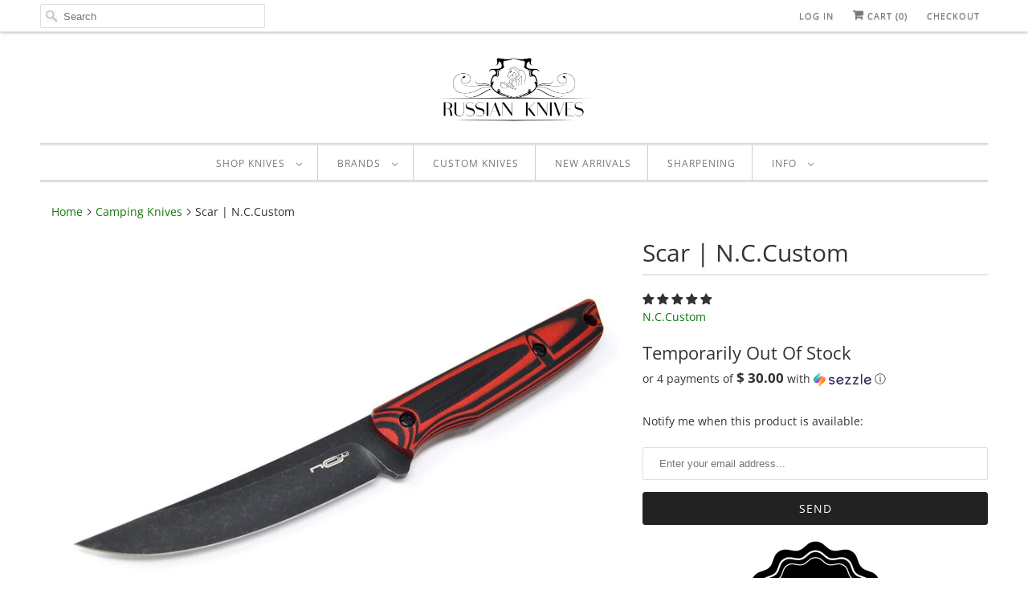

--- FILE ---
content_type: text/html; charset=utf-8
request_url: https://russianknives.com/collections/camping-knives/products/scar-n-c-custom
body_size: 33052
content:
<!DOCTYPE html>
<html lang="en">
  <head>
    <meta charset="utf-8">
    <meta http-equiv="cleartype" content="on">
    <meta name="robots" content="index,follow">

    
   <!-- "snippets/SEOManager.liquid" was not rendered, the associated app was uninstalled -->


    

<meta name="author" content="Sharp Quarters">
<meta property="og:url" content="https://russianknives.com/products/scar-n-c-custom">
<meta property="og:site_name" content="Sharp Quarters">


  <meta property="og:type" content="product">
  <meta property="og:title" content="Scar | N.C.Custom">
  
    <meta property="og:image" content="http://russianknives.com/cdn/shop/products/pic1_efce1368-3f3f-4592-8ed4-3b15e0c48052_600x.jpg?v=1607533387">
    <meta property="og:image:secure_url" content="https://russianknives.com/cdn/shop/products/pic1_efce1368-3f3f-4592-8ed4-3b15e0c48052_600x.jpg?v=1607533387">
    
  
    <meta property="og:image" content="http://russianknives.com/cdn/shop/products/pic4_16a2a825-de0d-47f6-bf24-93c72ae51ced_600x.jpg?v=1607533461">
    <meta property="og:image:secure_url" content="https://russianknives.com/cdn/shop/products/pic4_16a2a825-de0d-47f6-bf24-93c72ae51ced_600x.jpg?v=1607533461">
    
  
    <meta property="og:image" content="http://russianknives.com/cdn/shop/products/pic2_d4810906-d4a3-4320-8e6d-ed820798e6cc_600x.jpg?v=1607533461">
    <meta property="og:image:secure_url" content="https://russianknives.com/cdn/shop/products/pic2_d4810906-d4a3-4320-8e6d-ed820798e6cc_600x.jpg?v=1607533461">
    
  
  <meta property="og:price:amount" content="120.00">
  <meta property="og:price:currency" content="USD">


  <meta property="og:description" content="Scar by N.C.Custom is a universal fixed blade full tang knife for EDC and outdoor use. The knife is made of German X105 steel, has a robust G10 handle scales.">




<meta name="twitter:card" content="summary">

  <meta name="twitter:title" content="Scar | N.C.Custom">
  <meta name="twitter:description" content="

Fixed blade knife with Oriental touch
Reliable full tang construction
Robust G10 handle.
Awesome Kydex sheath.
Made in Russia.

Scar by N.C.Custom is an interesting universal knife with an oriental touch.
The blade is made of premium German X105 steel with a beautiful Black Stonewash finish.This is a full tang fixed blade knife, with an integrated guard and robust Red/Black G10 handle.
Scar comes with a black Kydex sheath.
Specifications:



Total length:
9.1&quot; (232 mm)


Blade length:
4.6&quot; (117 mm)


Blade width:
0.9&quot; (24 mm)


Blade thickness:
0.16&quot; (4 mm)


Blade material:
X105 steel (58-60 Rc)



Handle:
Red/Black G10




Weight:
5.4 oz (153g)


Sheath:
Kydex


">
  <meta name="twitter:image" content="https://russianknives.com/cdn/shop/products/pic1_efce1368-3f3f-4592-8ed4-3b15e0c48052_240x.jpg?v=1607533387">
  <meta name="twitter:image:width" content="240">
  <meta name="twitter:image:height" content="240">



    
      <link rel="prev" href="/collections/camping-knives/products/ponomar-m-brutalica">
    
    
      <link rel="next" href="/collections/camping-knives/products/kiridashi-so-satin-n-c-customs">
    

    <!-- Mobile Specific Metas -->
    <meta name="HandheldFriendly" content="True">
    <meta name="MobileOptimized" content="320">
    <meta name="viewport" content="width=device-width,initial-scale=1">
    <meta name="theme-color" content="#ffffff">

    <!-- Stylesheets for Responsive 7.0.4 -->
    <link href="//russianknives.com/cdn/shop/t/17/assets/styles.scss.css?v=37827557205840844331764351897" rel="stylesheet" type="text/css" media="all" />

    <!-- Icons -->
    
      <link rel="shortcut icon" type="image/x-icon" href="//russianknives.com/cdn/shop/files/favico_180x180.jpg?v=1613504335">
      <link rel="apple-touch-icon" href="//russianknives.com/cdn/shop/files/favico_180x180.jpg?v=1613504335"/>
      <link rel="apple-touch-icon" sizes="72x72" href="//russianknives.com/cdn/shop/files/favico_72x72.jpg?v=1613504335"/>
      <link rel="apple-touch-icon" sizes="114x114" href="//russianknives.com/cdn/shop/files/favico_114x114.jpg?v=1613504335"/>
      <link rel="apple-touch-icon" sizes="180x180" href="//russianknives.com/cdn/shop/files/favico_180x180.jpg?v=1613504335"/>
      <link rel="apple-touch-icon" sizes="228x228" href="//russianknives.com/cdn/shop/files/favico_228x228.jpg?v=1613504335"/>
    
      <link rel="canonical" href="https://russianknives.com/products/scar-n-c-custom" />

    

    <script src="//russianknives.com/cdn/shop/t/17/assets/app.js?v=125944840488117880241631906137" type="text/javascript"></script>
    <script>window.performance && window.performance.mark && window.performance.mark('shopify.content_for_header.start');</script><meta name="google-site-verification" content="0gGIjrmopedYAVZ9g-L5QrH3107fMAC1LAXWvU9yt-o">
<meta id="shopify-digital-wallet" name="shopify-digital-wallet" content="/8802924/digital_wallets/dialog">
<meta name="shopify-checkout-api-token" content="6632f642c81a4ccceae24f66acc8804b">
<meta id="in-context-paypal-metadata" data-shop-id="8802924" data-venmo-supported="true" data-environment="production" data-locale="en_US" data-paypal-v4="true" data-currency="USD">
<link rel="alternate" type="application/json+oembed" href="https://russianknives.com/products/scar-n-c-custom.oembed">
<script async="async" src="/checkouts/internal/preloads.js?locale=en-US"></script>
<script id="shopify-features" type="application/json">{"accessToken":"6632f642c81a4ccceae24f66acc8804b","betas":["rich-media-storefront-analytics"],"domain":"russianknives.com","predictiveSearch":true,"shopId":8802924,"locale":"en"}</script>
<script>var Shopify = Shopify || {};
Shopify.shop = "russianknives-com.myshopify.com";
Shopify.locale = "en";
Shopify.currency = {"active":"USD","rate":"1.0"};
Shopify.country = "US";
Shopify.theme = {"name":"Copy of Responsive","id":127205441729,"schema_name":"Responsive","schema_version":"7.0.4","theme_store_id":null,"role":"main"};
Shopify.theme.handle = "null";
Shopify.theme.style = {"id":null,"handle":null};
Shopify.cdnHost = "russianknives.com/cdn";
Shopify.routes = Shopify.routes || {};
Shopify.routes.root = "/";</script>
<script type="module">!function(o){(o.Shopify=o.Shopify||{}).modules=!0}(window);</script>
<script>!function(o){function n(){var o=[];function n(){o.push(Array.prototype.slice.apply(arguments))}return n.q=o,n}var t=o.Shopify=o.Shopify||{};t.loadFeatures=n(),t.autoloadFeatures=n()}(window);</script>
<script id="shop-js-analytics" type="application/json">{"pageType":"product"}</script>
<script defer="defer" async type="module" src="//russianknives.com/cdn/shopifycloud/shop-js/modules/v2/client.init-shop-cart-sync_C5BV16lS.en.esm.js"></script>
<script defer="defer" async type="module" src="//russianknives.com/cdn/shopifycloud/shop-js/modules/v2/chunk.common_CygWptCX.esm.js"></script>
<script type="module">
  await import("//russianknives.com/cdn/shopifycloud/shop-js/modules/v2/client.init-shop-cart-sync_C5BV16lS.en.esm.js");
await import("//russianknives.com/cdn/shopifycloud/shop-js/modules/v2/chunk.common_CygWptCX.esm.js");

  window.Shopify.SignInWithShop?.initShopCartSync?.({"fedCMEnabled":true,"windoidEnabled":true});

</script>
<script>(function() {
  var isLoaded = false;
  function asyncLoad() {
    if (isLoaded) return;
    isLoaded = true;
    var urls = ["https:\/\/services.nofraud.com\/js\/device.js?shop=russianknives-com.myshopify.com","https:\/\/cdn.getcarro.com\/script-tags\/all\/050820094100.js?shop=russianknives-com.myshopify.com","\/\/cdn.shopify.com\/proxy\/65584badde2911d9a0487e4aeb3ce0852df01ebbb3cdd1981cbb926fc7ec56a0\/bingshoppingtool-t2app-prod.trafficmanager.net\/uet\/tracking_script?shop=russianknives-com.myshopify.com\u0026sp-cache-control=cHVibGljLCBtYXgtYWdlPTkwMA","https:\/\/omnisnippet1.com\/platforms\/shopify.js?source=scriptTag\u0026v=2025-05-15T12\u0026shop=russianknives-com.myshopify.com"];
    for (var i = 0; i < urls.length; i++) {
      var s = document.createElement('script');
      s.type = 'text/javascript';
      s.async = true;
      s.src = urls[i];
      var x = document.getElementsByTagName('script')[0];
      x.parentNode.insertBefore(s, x);
    }
  };
  if(window.attachEvent) {
    window.attachEvent('onload', asyncLoad);
  } else {
    window.addEventListener('load', asyncLoad, false);
  }
})();</script>
<script id="__st">var __st={"a":8802924,"offset":-21600,"reqid":"fa9b98f0-7567-439c-9e4a-78bcbf853364-1768619214","pageurl":"russianknives.com\/collections\/camping-knives\/products\/scar-n-c-custom","u":"b0606a607a2e","p":"product","rtyp":"product","rid":5459027951778};</script>
<script>window.ShopifyPaypalV4VisibilityTracking = true;</script>
<script id="captcha-bootstrap">!function(){'use strict';const t='contact',e='account',n='new_comment',o=[[t,t],['blogs',n],['comments',n],[t,'customer']],c=[[e,'customer_login'],[e,'guest_login'],[e,'recover_customer_password'],[e,'create_customer']],r=t=>t.map((([t,e])=>`form[action*='/${t}']:not([data-nocaptcha='true']) input[name='form_type'][value='${e}']`)).join(','),a=t=>()=>t?[...document.querySelectorAll(t)].map((t=>t.form)):[];function s(){const t=[...o],e=r(t);return a(e)}const i='password',u='form_key',d=['recaptcha-v3-token','g-recaptcha-response','h-captcha-response',i],f=()=>{try{return window.sessionStorage}catch{return}},m='__shopify_v',_=t=>t.elements[u];function p(t,e,n=!1){try{const o=window.sessionStorage,c=JSON.parse(o.getItem(e)),{data:r}=function(t){const{data:e,action:n}=t;return t[m]||n?{data:e,action:n}:{data:t,action:n}}(c);for(const[e,n]of Object.entries(r))t.elements[e]&&(t.elements[e].value=n);n&&o.removeItem(e)}catch(o){console.error('form repopulation failed',{error:o})}}const l='form_type',E='cptcha';function T(t){t.dataset[E]=!0}const w=window,h=w.document,L='Shopify',v='ce_forms',y='captcha';let A=!1;((t,e)=>{const n=(g='f06e6c50-85a8-45c8-87d0-21a2b65856fe',I='https://cdn.shopify.com/shopifycloud/storefront-forms-hcaptcha/ce_storefront_forms_captcha_hcaptcha.v1.5.2.iife.js',D={infoText:'Protected by hCaptcha',privacyText:'Privacy',termsText:'Terms'},(t,e,n)=>{const o=w[L][v],c=o.bindForm;if(c)return c(t,g,e,D).then(n);var r;o.q.push([[t,g,e,D],n]),r=I,A||(h.body.append(Object.assign(h.createElement('script'),{id:'captcha-provider',async:!0,src:r})),A=!0)});var g,I,D;w[L]=w[L]||{},w[L][v]=w[L][v]||{},w[L][v].q=[],w[L][y]=w[L][y]||{},w[L][y].protect=function(t,e){n(t,void 0,e),T(t)},Object.freeze(w[L][y]),function(t,e,n,w,h,L){const[v,y,A,g]=function(t,e,n){const i=e?o:[],u=t?c:[],d=[...i,...u],f=r(d),m=r(i),_=r(d.filter((([t,e])=>n.includes(e))));return[a(f),a(m),a(_),s()]}(w,h,L),I=t=>{const e=t.target;return e instanceof HTMLFormElement?e:e&&e.form},D=t=>v().includes(t);t.addEventListener('submit',(t=>{const e=I(t);if(!e)return;const n=D(e)&&!e.dataset.hcaptchaBound&&!e.dataset.recaptchaBound,o=_(e),c=g().includes(e)&&(!o||!o.value);(n||c)&&t.preventDefault(),c&&!n&&(function(t){try{if(!f())return;!function(t){const e=f();if(!e)return;const n=_(t);if(!n)return;const o=n.value;o&&e.removeItem(o)}(t);const e=Array.from(Array(32),(()=>Math.random().toString(36)[2])).join('');!function(t,e){_(t)||t.append(Object.assign(document.createElement('input'),{type:'hidden',name:u})),t.elements[u].value=e}(t,e),function(t,e){const n=f();if(!n)return;const o=[...t.querySelectorAll(`input[type='${i}']`)].map((({name:t})=>t)),c=[...d,...o],r={};for(const[a,s]of new FormData(t).entries())c.includes(a)||(r[a]=s);n.setItem(e,JSON.stringify({[m]:1,action:t.action,data:r}))}(t,e)}catch(e){console.error('failed to persist form',e)}}(e),e.submit())}));const S=(t,e)=>{t&&!t.dataset[E]&&(n(t,e.some((e=>e===t))),T(t))};for(const o of['focusin','change'])t.addEventListener(o,(t=>{const e=I(t);D(e)&&S(e,y())}));const B=e.get('form_key'),M=e.get(l),P=B&&M;t.addEventListener('DOMContentLoaded',(()=>{const t=y();if(P)for(const e of t)e.elements[l].value===M&&p(e,B);[...new Set([...A(),...v().filter((t=>'true'===t.dataset.shopifyCaptcha))])].forEach((e=>S(e,t)))}))}(h,new URLSearchParams(w.location.search),n,t,e,['guest_login'])})(!0,!0)}();</script>
<script integrity="sha256-4kQ18oKyAcykRKYeNunJcIwy7WH5gtpwJnB7kiuLZ1E=" data-source-attribution="shopify.loadfeatures" defer="defer" src="//russianknives.com/cdn/shopifycloud/storefront/assets/storefront/load_feature-a0a9edcb.js" crossorigin="anonymous"></script>
<script data-source-attribution="shopify.dynamic_checkout.dynamic.init">var Shopify=Shopify||{};Shopify.PaymentButton=Shopify.PaymentButton||{isStorefrontPortableWallets:!0,init:function(){window.Shopify.PaymentButton.init=function(){};var t=document.createElement("script");t.src="https://russianknives.com/cdn/shopifycloud/portable-wallets/latest/portable-wallets.en.js",t.type="module",document.head.appendChild(t)}};
</script>
<script data-source-attribution="shopify.dynamic_checkout.buyer_consent">
  function portableWalletsHideBuyerConsent(e){var t=document.getElementById("shopify-buyer-consent"),n=document.getElementById("shopify-subscription-policy-button");t&&n&&(t.classList.add("hidden"),t.setAttribute("aria-hidden","true"),n.removeEventListener("click",e))}function portableWalletsShowBuyerConsent(e){var t=document.getElementById("shopify-buyer-consent"),n=document.getElementById("shopify-subscription-policy-button");t&&n&&(t.classList.remove("hidden"),t.removeAttribute("aria-hidden"),n.addEventListener("click",e))}window.Shopify?.PaymentButton&&(window.Shopify.PaymentButton.hideBuyerConsent=portableWalletsHideBuyerConsent,window.Shopify.PaymentButton.showBuyerConsent=portableWalletsShowBuyerConsent);
</script>
<script data-source-attribution="shopify.dynamic_checkout.cart.bootstrap">document.addEventListener("DOMContentLoaded",(function(){function t(){return document.querySelector("shopify-accelerated-checkout-cart, shopify-accelerated-checkout")}if(t())Shopify.PaymentButton.init();else{new MutationObserver((function(e,n){t()&&(Shopify.PaymentButton.init(),n.disconnect())})).observe(document.body,{childList:!0,subtree:!0})}}));
</script>
<script id='scb4127' type='text/javascript' async='' src='https://russianknives.com/cdn/shopifycloud/privacy-banner/storefront-banner.js'></script><link id="shopify-accelerated-checkout-styles" rel="stylesheet" media="screen" href="https://russianknives.com/cdn/shopifycloud/portable-wallets/latest/accelerated-checkout-backwards-compat.css" crossorigin="anonymous">
<style id="shopify-accelerated-checkout-cart">
        #shopify-buyer-consent {
  margin-top: 1em;
  display: inline-block;
  width: 100%;
}

#shopify-buyer-consent.hidden {
  display: none;
}

#shopify-subscription-policy-button {
  background: none;
  border: none;
  padding: 0;
  text-decoration: underline;
  font-size: inherit;
  cursor: pointer;
}

#shopify-subscription-policy-button::before {
  box-shadow: none;
}

      </style>

<script>window.performance && window.performance.mark && window.performance.mark('shopify.content_for_header.end');</script>

<script>window.BOLD = window.BOLD || {};
    window.BOLD.common = window.BOLD.common || {};
    window.BOLD.common.Shopify = window.BOLD.common.Shopify || {};
    window.BOLD.common.Shopify.shop = {
      domain: 'russianknives.com',
      permanent_domain: 'russianknives-com.myshopify.com',
      url: 'https://russianknives.com',
      secure_url: 'https://russianknives.com',
      money_format: "$ {{amount}}",
      currency: "USD"
    };
    window.BOLD.common.Shopify.customer = {
      id: null,
      tags: null,
    };
    window.BOLD.common.Shopify.cart = {"note":null,"attributes":{},"original_total_price":0,"total_price":0,"total_discount":0,"total_weight":0.0,"item_count":0,"items":[],"requires_shipping":false,"currency":"USD","items_subtotal_price":0,"cart_level_discount_applications":[],"checkout_charge_amount":0};
    window.BOLD.common.template = 'product';window.BOLD.common.Shopify.formatMoney = function(money, format) {
        function n(t, e) {
            return "undefined" == typeof t ? e : t
        }
        function r(t, e, r, i) {
            if (e = n(e, 2),
                r = n(r, ","),
                i = n(i, "."),
            isNaN(t) || null == t)
                return 0;
            t = (t / 100).toFixed(e);
            var o = t.split(".")
                , a = o[0].replace(/(\d)(?=(\d\d\d)+(?!\d))/g, "$1" + r)
                , s = o[1] ? i + o[1] : "";
            return a + s
        }
        "string" == typeof money && (money = money.replace(".", ""));
        var i = ""
            , o = /\{\{\s*(\w+)\s*\}\}/
            , a = format || window.BOLD.common.Shopify.shop.money_format || window.Shopify.money_format || "$ {{ amount }}";
        switch (a.match(o)[1]) {
            case "amount":
                i = r(money, 2, ",", ".");
                break;
            case "amount_no_decimals":
                i = r(money, 0, ",", ".");
                break;
            case "amount_with_comma_separator":
                i = r(money, 2, ".", ",");
                break;
            case "amount_no_decimals_with_comma_separator":
                i = r(money, 0, ".", ",");
                break;
            case "amount_with_space_separator":
                i = r(money, 2, " ", ",");
                break;
            case "amount_no_decimals_with_space_separator":
                i = r(money, 0, " ", ",");
                break;
            case "amount_with_apostrophe_separator":
                i = r(money, 2, "'", ".");
                break;
        }
        return a.replace(o, i);
    };
    window.BOLD.common.Shopify.saveProduct = function (handle, product) {
      if (typeof handle === 'string' && typeof window.BOLD.common.Shopify.products[handle] === 'undefined') {
        if (typeof product === 'number') {
          window.BOLD.common.Shopify.handles[product] = handle;
          product = { id: product };
        }
        window.BOLD.common.Shopify.products[handle] = product;
      }
    };
    window.BOLD.common.Shopify.saveVariant = function (variant_id, variant) {
      if (typeof variant_id === 'number' && typeof window.BOLD.common.Shopify.variants[variant_id] === 'undefined') {
        window.BOLD.common.Shopify.variants[variant_id] = variant;
      }
    };window.BOLD.common.Shopify.products = window.BOLD.common.Shopify.products || {};
    window.BOLD.common.Shopify.variants = window.BOLD.common.Shopify.variants || {};
    window.BOLD.common.Shopify.handles = window.BOLD.common.Shopify.handles || {};window.BOLD.common.Shopify.handle = "scar-n-c-custom"
window.BOLD.common.Shopify.saveProduct("scar-n-c-custom", 5459027951778);window.BOLD.common.Shopify.saveVariant(35144548024482, { product_id: 5459027951778, product_handle: "scar-n-c-custom", price: 12000, group_id: '', csp_metafield: {}});window.BOLD.apps_installed = {"Product Upsell":3} || {};window.BOLD.common.Shopify.saveProduct("classic-freedom-2024-trc-knives", 9331886948641);window.BOLD.common.Shopify.saveVariant(48979301990689, { product_id: 9331886948641, product_handle: "classic-freedom-2024-trc-knives", price: 28800, group_id: '', csp_metafield: {}});window.BOLD.common.Shopify.saveProduct("u-t-signature-series-trc-knives", 9989353439521);window.BOLD.common.Shopify.saveVariant(51285225472289, { product_id: 9989353439521, product_handle: "u-t-signature-series-trc-knives", price: 52500, group_id: '', csp_metafield: {}});window.BOLD.common.Shopify.saveProduct("this-is-freedom-130mm-trc-knives", 9857353023777);window.BOLD.common.Shopify.saveVariant(50867584237857, { product_id: 9857353023777, product_handle: "this-is-freedom-130mm-trc-knives", price: 35900, group_id: '', csp_metafield: {}});window.BOLD.common.Shopify.saveProduct("matti", 6984555135169);window.BOLD.common.Shopify.saveVariant(40909267108033, { product_id: 6984555135169, product_handle: "matti", price: 9500, group_id: '', csp_metafield: {}});window.BOLD.common.Shopify.saveProduct("aztec-d2-kizlyar-supreme", 9949685678369);window.BOLD.common.Shopify.saveVariant(51159803855137, { product_id: 9949685678369, product_handle: "aztec-d2-kizlyar-supreme", price: 8800, group_id: '', csp_metafield: {}});window.BOLD.common.Shopify.saveProduct("fang-tan-n-c-custom", 9323462132001);window.BOLD.common.Shopify.saveVariant(48947702399265, { product_id: 9323462132001, product_handle: "fang-tan-n-c-custom", price: 14900, group_id: '', csp_metafield: {}});window.BOLD.common.Shopify.saveProduct("fang-black-mr-blade", 9323454398753);window.BOLD.common.Shopify.saveVariant(48947683721505, { product_id: 9323454398753, product_handle: "fang-black-mr-blade", price: 14900, group_id: '', csp_metafield: {}});window.BOLD.common.Shopify.saveProduct("fulltang-06-damascus-rosarms", 6997037285569);window.BOLD.common.Shopify.saveVariant(40957521297601, { product_id: 6997037285569, product_handle: "fulltang-06-damascus-rosarms", price: 17000, group_id: '', csp_metafield: {}});window.BOLD.common.Shopify.saveProduct("fulltang-05-damascus-rosarms", 6997032009921);window.BOLD.common.Shopify.saveVariant(40957500981441, { product_id: 6997032009921, product_handle: "fulltang-05-damascus-rosarms", price: 16500, group_id: '', csp_metafield: {}});window.BOLD.common.Shopify.saveProduct("bull-special-knives", 6980629364929);window.BOLD.common.Shopify.saveVariant(40894156243137, { product_id: 6980629364929, product_handle: "bull-special-knives", price: 7200, group_id: '', csp_metafield: {}});window.BOLD.common.Shopify.saveProduct("reef-damascus-rosarms", 6997015036097);window.BOLD.common.Shopify.saveVariant(40957462216897, { product_id: 6997015036097, product_handle: "reef-damascus-rosarms", price: 17000, group_id: '', csp_metafield: {}});window.BOLD.common.Shopify.saveProduct("classic-freedom-dlc-ffg-trc-knives", 10168630116641);window.BOLD.common.Shopify.saveVariant(51953534730529, { product_id: 10168630116641, product_handle: "classic-freedom-dlc-ffg-trc-knives", price: 32400, group_id: '', csp_metafield: {}});window.BOLD.common.Shopify.saveProduct("malamute-kizlyar-supreme", 1425145823328);window.BOLD.common.Shopify.saveVariant(12448638730336, { product_id: 1425145823328, product_handle: "malamute-kizlyar-supreme", price: 8200, group_id: '', csp_metafield: {}});window.BOLD.common.Shopify.saveProduct("tomahawk-prototype-trc-knives", 10168755093793);window.BOLD.common.Shopify.saveVariant(51953686511905, { product_id: 10168755093793, product_handle: "tomahawk-prototype-trc-knives", price: 120000, group_id: '', csp_metafield: {}});window.BOLD.common.Shopify.saveProduct("tapio-nord-crown", 6985781838017);window.BOLD.common.Shopify.saveVariant(40912357654721, { product_id: 6985781838017, product_handle: "tapio-nord-crown", price: 9500, group_id: '', csp_metafield: {}});window.BOLD.common.Shopify.saveProduct("havoc-mr-blade", 4442357825632);window.BOLD.common.Shopify.saveVariant(31599632777312, { product_id: 4442357825632, product_handle: "havoc-mr-blade", price: 9500, group_id: '', csp_metafield: {}});window.BOLD.common.Shopify.saveProduct("harpoon-night-storm-trc-knives", 10015599886625);window.BOLD.common.Shopify.saveVariant(51370729570593, { product_id: 10015599886625, product_handle: "harpoon-night-storm-trc-knives", price: 74900, group_id: '', csp_metafield: {}});window.BOLD.common.Shopify.saveProduct("u-t-apo-ncm-trc-knives-copy", 9479536640289);window.BOLD.common.Shopify.saveVariant(49614701363489, { product_id: 9479536640289, product_handle: "u-t-apo-ncm-trc-knives-copy", price: 34900, group_id: '', csp_metafield: {}});window.BOLD.common.Shopify.saveProduct("u-t-bcm-trc-knives", 9479528612129);window.BOLD.common.Shopify.saveVariant(49614682489121, { product_id: 9479528612129, product_handle: "u-t-bcm-trc-knives", price: 34900, group_id: '', csp_metafield: {}});window.BOLD.common.Shopify.saveProduct("viper-n-c-custom", 9323464491297);window.BOLD.common.Shopify.saveVariant(48947706757409, { product_id: 9323464491297, product_handle: "viper-n-c-custom", price: 11900, group_id: '', csp_metafield: {}});window.BOLD.common.Shopify.saveProduct("this-is-freedom-blue-convex-trc-knives", 8780773163297);window.BOLD.common.Shopify.saveVariant(47261911023905, { product_id: 8780773163297, product_handle: "this-is-freedom-blue-convex-trc-knives", price: 36900, group_id: '', csp_metafield: {}});window.BOLD.common.Shopify.saveProduct("k-1s-jungle-wear-carbon-limited-run-trc-knives", 8751858975009);window.BOLD.common.Shopify.saveVariant(47129774981409, { product_id: 8751858975009, product_handle: "k-1s-jungle-wear-carbon-limited-run-trc-knives", price: 49000, group_id: '', csp_metafield: {}});window.BOLD.common.Shopify.saveProduct("classic-freedom-orange-dlc-trc-knives", 8751824666913);window.BOLD.common.Shopify.saveVariant(47129731924257, { product_id: 8751824666913, product_handle: "classic-freedom-orange-dlc-trc-knives", price: 33500, group_id: '', csp_metafield: {}});window.BOLD.common.Shopify.saveProduct("k-1s-gcm-apocalyptic-trc-knives", 8560166273313);window.BOLD.common.Shopify.saveVariant(46615330750753, { product_id: 8560166273313, product_handle: "k-1s-gcm-apocalyptic-trc-knives", price: 30500, group_id: '', csp_metafield: {}});window.BOLD.common.Shopify.saveProduct("classic-freedom-dlc-trc-knives", 8556098781473);window.BOLD.common.Shopify.saveVariant(46593044644129, { product_id: 8556098781473, product_handle: "classic-freedom-dlc-trc-knives", price: 32400, group_id: '', csp_metafield: {}});window.BOLD.common.Shopify.saveProduct("classic-freedom-bcm-apocalyptic-trc-knives", 8209194647841);window.BOLD.common.Shopify.saveVariant(44922795622689, { product_id: 8209194647841, product_handle: "classic-freedom-bcm-apocalyptic-trc-knives", price: 29900, group_id: '', csp_metafield: {}});window.BOLD.common.Shopify.saveProduct("this-is-freedom-ncm-trc-knives", 7959824040170);window.BOLD.common.Shopify.saveVariant(43632032743658, { product_id: 7959824040170, product_handle: "this-is-freedom-ncm-trc-knives", price: 29900, group_id: '', csp_metafield: {}});window.BOLD.common.Shopify.saveProduct("fuller-398-v-4-ded-knives", 7635030900970);window.BOLD.common.Shopify.saveVariant(42640969007338, { product_id: 7635030900970, product_handle: "fuller-398-v-4-ded-knives", price: 42500, group_id: '', csp_metafield: {}});window.BOLD.common.Shopify.saveProduct("classic-freedom-apocalyptic-trc-knives", 7634365710570);window.BOLD.common.Shopify.saveVariant(42637687521514, { product_id: 7634365710570, product_handle: "classic-freedom-apocalyptic-trc-knives", price: 27800, group_id: '', csp_metafield: {}});window.BOLD.common.Shopify.saveProduct("classic-freedom-ncm-trc-knives", 7615295160554);window.BOLD.common.Shopify.saveVariant(42578031771882, { product_id: 7615295160554, product_handle: "classic-freedom-ncm-trc-knives", price: 27800, group_id: '', csp_metafield: {}});window.BOLD.common.Shopify.saveProduct("tactic-ironwood-ded-knives", 7582208917738);window.BOLD.common.Shopify.saveVariant(42460854911210, { product_id: 7582208917738, product_handle: "tactic-ironwood-ded-knives", price: 29500, group_id: '', csp_metafield: {}});window.BOLD.common.Shopify.saveProduct("insurgent-n-c-custom", 6989854507201);window.BOLD.common.Shopify.saveVariant(40925842047169, { product_id: 6989854507201, product_handle: "insurgent-n-c-custom", price: 15500, group_id: '', csp_metafield: {}});window.BOLD.common.Shopify.saveProduct("ilmari-nord-crown", 6984562409665);window.BOLD.common.Shopify.saveVariant(40909303709889, { product_id: 6984562409665, product_handle: "ilmari-nord-crown", price: 9500, group_id: '', csp_metafield: {}});window.BOLD.common.Shopify.saveProduct("ranger-n-c-custom", 6984457617601);window.BOLD.common.Shopify.saveVariant(40908945391809, { product_id: 6984457617601, product_handle: "ranger-n-c-custom", price: 11900, group_id: '', csp_metafield: {}});window.BOLD.common.Shopify.saveProduct("forester-n-c-custom", 6984451457217);window.BOLD.common.Shopify.saveVariant(40908921274561, { product_id: 6984451457217, product_handle: "forester-n-c-custom", price: 11000, group_id: '', csp_metafield: {}});window.BOLD.common.Shopify.saveProduct("bull-black-special-knives", 6980680417473);window.BOLD.common.Shopify.saveVariant(40894321492161, { product_id: 6980680417473, product_handle: "bull-black-special-knives", price: 7200, group_id: '', csp_metafield: {}});window.BOLD.common.Shopify.saveProduct("universal-sm-ded-knives", 6945888338113);window.BOLD.common.Shopify.saveVariant(40771214672065, { product_id: 6945888338113, product_handle: "universal-sm-ded-knives", price: 29900, group_id: '', csp_metafield: {}});window.BOLD.common.Shopify.saveProduct("wharncliffe-v-2-ded-knives", 6866351456449);window.BOLD.common.Shopify.saveVariant(40499291881665, { product_id: 6866351456449, product_handle: "wharncliffe-v-2-ded-knives", price: 19500, group_id: '', csp_metafield: {}});window.BOLD.common.Shopify.saveVariant(40499291914433, { product_id: 6866351456449, product_handle: "wharncliffe-v-2-ded-knives", price: 19500, group_id: '', csp_metafield: {}});window.BOLD.common.Shopify.saveVariant(40499291979969, { product_id: 6866351456449, product_handle: "wharncliffe-v-2-ded-knives", price: 19500, group_id: '', csp_metafield: {}});window.BOLD.common.Shopify.saveVariant(40499292012737, { product_id: 6866351456449, product_handle: "wharncliffe-v-2-ded-knives", price: 19500, group_id: '', csp_metafield: {}});window.BOLD.common.Shopify.saveVariant(40710604488897, { product_id: 6866351456449, product_handle: "wharncliffe-v-2-ded-knives", price: 19500, group_id: '', csp_metafield: {}});window.BOLD.common.Shopify.saveProduct("balem-signature-green-ded-knives", 6854769279169);window.BOLD.common.Shopify.saveVariant(40443654045889, { product_id: 6854769279169, product_handle: "balem-signature-green-ded-knives", price: 51000, group_id: '', csp_metafield: {}});window.BOLD.common.Shopify.saveProduct("balem-signature-gray-ded-knives", 6854748963009);window.BOLD.common.Shopify.saveVariant(40443605156033, { product_id: 6854748963009, product_handle: "balem-signature-gray-ded-knives", price: 45000, group_id: '', csp_metafield: {}});window.BOLD.common.Shopify.saveProduct("balem-signature-red-ded-knives", 6854726484161);window.BOLD.common.Shopify.saveVariant(40443525890241, { product_id: 6854726484161, product_handle: "balem-signature-red-ded-knives", price: 45000, group_id: '', csp_metafield: {}});window.BOLD.common.Shopify.saveProduct("scandinavr-v-1-ded-knives", 6834081857729);window.BOLD.common.Shopify.saveVariant(40444175777985, { product_id: 6834081857729, product_handle: "scandinavr-v-1-ded-knives", price: 29000, group_id: '', csp_metafield: {}});window.BOLD.common.Shopify.saveVariant(40444175810753, { product_id: 6834081857729, product_handle: "scandinavr-v-1-ded-knives", price: 29000, group_id: '', csp_metafield: {}});window.BOLD.common.Shopify.saveProduct("universal-v-3-ded-knives-1", 6834079367361);window.BOLD.common.Shopify.saveVariant(40364249743553, { product_id: 6834079367361, product_handle: "universal-v-3-ded-knives-1", price: 31000, group_id: '', csp_metafield: {}});window.BOLD.common.Shopify.saveProduct("tracker-black-n-c-custom", 6665126871233);window.BOLD.common.Shopify.saveVariant(39740207333569, { product_id: 6665126871233, product_handle: "tracker-black-n-c-custom", price: 9900, group_id: '', csp_metafield: {}});window.BOLD.common.Shopify.saveProduct("ponomar-m-brutalica", 6664813412545);window.BOLD.common.Shopify.saveVariant(39738933641409, { product_id: 6664813412545, product_handle: "ponomar-m-brutalica", price: 11500, group_id: '', csp_metafield: {}});window.BOLD.common.Shopify.saveProduct("scar-n-c-custom", 5459027951778);window.BOLD.common.Shopify.saveVariant(35144548024482, { product_id: 5459027951778, product_handle: "scar-n-c-custom", price: 12000, group_id: '', csp_metafield: {}});window.BOLD.common.Shopify.saveProduct("kiridashi-so-satin-n-c-customs", 5458820956322);window.BOLD.common.Shopify.saveVariant(35144014266530, { product_id: 5458820956322, product_handle: "kiridashi-so-satin-n-c-customs", price: 4700, group_id: '', csp_metafield: {}});window.BOLD.common.Shopify.saveProduct("kiridashi-koi-satin-n-c-customs", 5456875552930);window.BOLD.common.Shopify.saveVariant(35137787035810, { product_id: 5456875552930, product_handle: "kiridashi-koi-satin-n-c-customs", price: 4700, group_id: '', csp_metafield: {}});window.BOLD.common.Shopify.saveProduct("techno-finka-ded-knives", 4569520504928);window.BOLD.common.Shopify.saveVariant(32094331306080, { product_id: 4569520504928, product_handle: "techno-finka-ded-knives", price: 19900, group_id: '', csp_metafield: {}});window.BOLD.common.Shopify.saveVariant(32094331338848, { product_id: 4569520504928, product_handle: "techno-finka-ded-knives", price: 19900, group_id: '', csp_metafield: {}});window.BOLD.common.Shopify.saveProduct("this-is-freedom-trc-knives", 4467127517280);window.BOLD.common.Shopify.saveVariant(31692599197792, { product_id: 4467127517280, product_handle: "this-is-freedom-trc-knives", price: 29900, group_id: '', csp_metafield: {}});window.BOLD.common.Shopify.metafields = window.BOLD.common.Shopify.metafields || {};window.BOLD.common.Shopify.metafields["bold_rp"] = {};window.BOLD.common.Shopify.metafields["bold_csp_defaults"] = {};window.BOLD.common.cacheParams = window.BOLD.common.cacheParams || {};
</script><link href="//russianknives.com/cdn/shop/t/17/assets/bold-upsell.css?v=51915886505602322711631906090" rel="stylesheet" type="text/css" media="all" />
<link href="//russianknives.com/cdn/shop/t/17/assets/bold-upsell-custom.css?v=150135899998303055901631906089" rel="stylesheet" type="text/css" media="all" /><noscript>
      <style>
        .slides > li:first-child {display: block;}
        .image__fallback {
          width: 100vw;
          display: block !important;
          max-width: 100vw !important;
          margin-bottom: 0;
        }
        .no-js-only {
          display: inherit !important;
        }
        .icon-cart.cart-button {
          display: none;
        }
        .lazyload {
          opacity: 1;
          -webkit-filter: blur(0);
          filter: blur(0);
        }
        .animate_right,
        .animate_left,
        .animate_up,
        .animate_down {
          opacity: 1;
        }
        .flexslider .slides>li {
          display: block;
        }
        .product_section .product_form {
          opacity: 1;
        }
        .multi_select,
        form .select {
          display: block !important;
        }
        .swatch_options {
          display: none;
        }
      </style>
    </noscript>

    
<!-- Start of Judge.me Core -->
<link rel="dns-prefetch" href="https://cdn.judge.me/">
<script data-cfasync='false' class='jdgm-settings-script'>window.jdgmSettings={"pagination":5,"disable_web_reviews":false,"badge_no_review_text":"No reviews","badge_n_reviews_text":"{{ n }} review/reviews","hide_badge_preview_if_no_reviews":true,"badge_hide_text":false,"enforce_center_preview_badge":false,"widget_title":"Customer Reviews","widget_open_form_text":"Write a review","widget_close_form_text":"Cancel review","widget_refresh_page_text":"Refresh page","widget_summary_text":"Based on {{ number_of_reviews }} review/reviews","widget_no_review_text":"Be the first to write a review","widget_name_field_text":"Display name","widget_verified_name_field_text":"Verified Name (public)","widget_name_placeholder_text":"Display name","widget_required_field_error_text":"This field is required.","widget_email_field_text":"Email address","widget_verified_email_field_text":"Verified Email (private, can not be edited)","widget_email_placeholder_text":"Your email address","widget_email_field_error_text":"Please enter a valid email address.","widget_rating_field_text":"Rating","widget_review_title_field_text":"Review Title","widget_review_title_placeholder_text":"Give your review a title","widget_review_body_field_text":"Review content","widget_review_body_placeholder_text":"Start writing here...","widget_pictures_field_text":"Picture/Video (optional)","widget_submit_review_text":"Submit Review","widget_submit_verified_review_text":"Submit Verified Review","widget_submit_success_msg_with_auto_publish":"Thank you! Please refresh the page in a few moments to see your review. You can remove or edit your review by logging into \u003ca href='https://judge.me/login' target='_blank' rel='nofollow noopener'\u003eJudge.me\u003c/a\u003e","widget_submit_success_msg_no_auto_publish":"Thank you! Your review will be published as soon as it is approved by the shop admin. You can remove or edit your review by logging into \u003ca href='https://judge.me/login' target='_blank' rel='nofollow noopener'\u003eJudge.me\u003c/a\u003e","widget_show_default_reviews_out_of_total_text":"Showing {{ n_reviews_shown }} out of {{ n_reviews }} reviews.","widget_show_all_link_text":"Show all","widget_show_less_link_text":"Show less","widget_author_said_text":"{{ reviewer_name }} said:","widget_days_text":"{{ n }} days ago","widget_weeks_text":"{{ n }} week/weeks ago","widget_months_text":"{{ n }} month/months ago","widget_years_text":"{{ n }} year/years ago","widget_yesterday_text":"Yesterday","widget_today_text":"Today","widget_replied_text":"\u003e\u003e {{ shop_name }} replied:","widget_read_more_text":"Read more","widget_reviewer_name_as_initial":"","widget_rating_filter_color":"","widget_rating_filter_see_all_text":"See all reviews","widget_sorting_most_recent_text":"Most Recent","widget_sorting_highest_rating_text":"Highest Rating","widget_sorting_lowest_rating_text":"Lowest Rating","widget_sorting_with_pictures_text":"Only Pictures","widget_sorting_most_helpful_text":"Most Helpful","widget_open_question_form_text":"Ask a question","widget_reviews_subtab_text":"Reviews","widget_questions_subtab_text":"Questions","widget_question_label_text":"Question","widget_answer_label_text":"Answer","widget_question_placeholder_text":"Write your question here","widget_submit_question_text":"Submit Question","widget_question_submit_success_text":"Thank you for your question! We will notify you once it gets answered.","verified_badge_text":"Verified","verified_badge_bg_color":"","verified_badge_text_color":"","verified_badge_placement":"left-of-reviewer-name","widget_review_max_height":"","widget_hide_border":false,"widget_social_share":false,"widget_thumb":false,"widget_review_location_show":false,"widget_location_format":"country_iso_code","all_reviews_include_out_of_store_products":true,"all_reviews_out_of_store_text":"(out of store)","all_reviews_pagination":100,"all_reviews_product_name_prefix_text":"about","enable_review_pictures":false,"enable_question_anwser":false,"widget_theme":"","review_date_format":"mm/dd/yyyy","default_sort_method":"most-recent","widget_product_reviews_subtab_text":"Product Reviews","widget_shop_reviews_subtab_text":"Shop Reviews","widget_other_products_reviews_text":"Reviews for other products","widget_store_reviews_subtab_text":"Store reviews","widget_no_store_reviews_text":"This store hasn't received any reviews yet","widget_web_restriction_product_reviews_text":"This product hasn't received any reviews yet","widget_no_items_text":"No items found","widget_show_more_text":"Show more","widget_write_a_store_review_text":"Write a Store Review","widget_other_languages_heading":"Reviews in Other Languages","widget_translate_review_text":"Translate review to {{ language }}","widget_translating_review_text":"Translating...","widget_show_original_translation_text":"Show original ({{ language }})","widget_translate_review_failed_text":"Review couldn't be translated.","widget_translate_review_retry_text":"Retry","widget_translate_review_try_again_later_text":"Try again later","show_product_url_for_grouped_product":false,"widget_sorting_pictures_first_text":"Pictures First","show_pictures_on_all_rev_page_mobile":false,"show_pictures_on_all_rev_page_desktop":false,"floating_tab_hide_mobile_install_preference":false,"floating_tab_button_name":"★ Reviews","floating_tab_title":"Let customers speak for us","floating_tab_button_color":"","floating_tab_button_background_color":"","floating_tab_url":"","floating_tab_url_enabled":false,"floating_tab_tab_style":"text","all_reviews_text_badge_text":"Customers rate us {{ shop.metafields.judgeme.all_reviews_rating | round: 1 }}/5 based on {{ shop.metafields.judgeme.all_reviews_count }} reviews.","all_reviews_text_badge_text_branded_style":"{{ shop.metafields.judgeme.all_reviews_rating | round: 1 }} out of 5 stars based on {{ shop.metafields.judgeme.all_reviews_count }} reviews","is_all_reviews_text_badge_a_link":false,"show_stars_for_all_reviews_text_badge":false,"all_reviews_text_badge_url":"","all_reviews_text_style":"text","all_reviews_text_color_style":"judgeme_brand_color","all_reviews_text_color":"#108474","all_reviews_text_show_jm_brand":true,"featured_carousel_show_header":true,"featured_carousel_title":"Let customers speak for us","testimonials_carousel_title":"Customers are saying","videos_carousel_title":"Real customer stories","cards_carousel_title":"Customers are saying","featured_carousel_count_text":"from {{ n }} reviews","featured_carousel_add_link_to_all_reviews_page":false,"featured_carousel_url":"","featured_carousel_show_images":true,"featured_carousel_autoslide_interval":5,"featured_carousel_arrows_on_the_sides":false,"featured_carousel_height":250,"featured_carousel_width":80,"featured_carousel_image_size":0,"featured_carousel_image_height":250,"featured_carousel_arrow_color":"#eeeeee","verified_count_badge_style":"vintage","verified_count_badge_orientation":"horizontal","verified_count_badge_color_style":"judgeme_brand_color","verified_count_badge_color":"#108474","is_verified_count_badge_a_link":false,"verified_count_badge_url":"","verified_count_badge_show_jm_brand":true,"widget_rating_preset_default":5,"widget_first_sub_tab":"product-reviews","widget_show_histogram":true,"widget_histogram_use_custom_color":false,"widget_pagination_use_custom_color":false,"widget_star_use_custom_color":false,"widget_verified_badge_use_custom_color":false,"widget_write_review_use_custom_color":false,"picture_reminder_submit_button":"Upload Pictures","enable_review_videos":false,"mute_video_by_default":false,"widget_sorting_videos_first_text":"Videos First","widget_review_pending_text":"Pending","featured_carousel_items_for_large_screen":3,"social_share_options_order":"Facebook,Twitter","remove_microdata_snippet":false,"disable_json_ld":false,"enable_json_ld_products":false,"preview_badge_show_question_text":false,"preview_badge_no_question_text":"No questions","preview_badge_n_question_text":"{{ number_of_questions }} question/questions","qa_badge_show_icon":false,"qa_badge_position":"same-row","remove_judgeme_branding":false,"widget_add_search_bar":false,"widget_search_bar_placeholder":"Search","widget_sorting_verified_only_text":"Verified only","featured_carousel_theme":"default","featured_carousel_show_rating":true,"featured_carousel_show_title":true,"featured_carousel_show_body":true,"featured_carousel_show_date":false,"featured_carousel_show_reviewer":true,"featured_carousel_show_product":false,"featured_carousel_header_background_color":"#108474","featured_carousel_header_text_color":"#ffffff","featured_carousel_name_product_separator":"reviewed","featured_carousel_full_star_background":"#108474","featured_carousel_empty_star_background":"#dadada","featured_carousel_vertical_theme_background":"#f9fafb","featured_carousel_verified_badge_enable":false,"featured_carousel_verified_badge_color":"#108474","featured_carousel_border_style":"round","featured_carousel_review_line_length_limit":3,"featured_carousel_more_reviews_button_text":"Read more reviews","featured_carousel_view_product_button_text":"View product","all_reviews_page_load_reviews_on":"scroll","all_reviews_page_load_more_text":"Load More Reviews","disable_fb_tab_reviews":false,"enable_ajax_cdn_cache":false,"widget_public_name_text":"displayed publicly like","default_reviewer_name":"John Smith","default_reviewer_name_has_non_latin":true,"widget_reviewer_anonymous":"Anonymous","medals_widget_title":"Judge.me Review Medals","medals_widget_background_color":"#f9fafb","medals_widget_position":"footer_all_pages","medals_widget_border_color":"#f9fafb","medals_widget_verified_text_position":"left","medals_widget_use_monochromatic_version":false,"medals_widget_elements_color":"#108474","show_reviewer_avatar":true,"widget_invalid_yt_video_url_error_text":"Not a YouTube video URL","widget_max_length_field_error_text":"Please enter no more than {0} characters.","widget_show_country_flag":false,"widget_show_collected_via_shop_app":true,"widget_verified_by_shop_badge_style":"light","widget_verified_by_shop_text":"Verified by Shop","widget_show_photo_gallery":false,"widget_load_with_code_splitting":true,"widget_ugc_install_preference":false,"widget_ugc_title":"Made by us, Shared by you","widget_ugc_subtitle":"Tag us to see your picture featured in our page","widget_ugc_arrows_color":"#ffffff","widget_ugc_primary_button_text":"Buy Now","widget_ugc_primary_button_background_color":"#108474","widget_ugc_primary_button_text_color":"#ffffff","widget_ugc_primary_button_border_width":"0","widget_ugc_primary_button_border_style":"none","widget_ugc_primary_button_border_color":"#108474","widget_ugc_primary_button_border_radius":"25","widget_ugc_secondary_button_text":"Load More","widget_ugc_secondary_button_background_color":"#ffffff","widget_ugc_secondary_button_text_color":"#108474","widget_ugc_secondary_button_border_width":"2","widget_ugc_secondary_button_border_style":"solid","widget_ugc_secondary_button_border_color":"#108474","widget_ugc_secondary_button_border_radius":"25","widget_ugc_reviews_button_text":"View Reviews","widget_ugc_reviews_button_background_color":"#ffffff","widget_ugc_reviews_button_text_color":"#108474","widget_ugc_reviews_button_border_width":"2","widget_ugc_reviews_button_border_style":"solid","widget_ugc_reviews_button_border_color":"#108474","widget_ugc_reviews_button_border_radius":"25","widget_ugc_reviews_button_link_to":"judgeme-reviews-page","widget_ugc_show_post_date":true,"widget_ugc_max_width":"800","widget_rating_metafield_value_type":true,"widget_primary_color":"#108474","widget_enable_secondary_color":false,"widget_secondary_color":"#edf5f5","widget_summary_average_rating_text":"{{ average_rating }} out of 5","widget_media_grid_title":"Customer photos \u0026 videos","widget_media_grid_see_more_text":"See more","widget_round_style":false,"widget_show_product_medals":true,"widget_verified_by_judgeme_text":"Verified by Judge.me","widget_show_store_medals":true,"widget_verified_by_judgeme_text_in_store_medals":"Verified by Judge.me","widget_media_field_exceed_quantity_message":"Sorry, we can only accept {{ max_media }} for one review.","widget_media_field_exceed_limit_message":"{{ file_name }} is too large, please select a {{ media_type }} less than {{ size_limit }}MB.","widget_review_submitted_text":"Review Submitted!","widget_question_submitted_text":"Question Submitted!","widget_close_form_text_question":"Cancel","widget_write_your_answer_here_text":"Write your answer here","widget_enabled_branded_link":true,"widget_show_collected_by_judgeme":false,"widget_reviewer_name_color":"","widget_write_review_text_color":"","widget_write_review_bg_color":"","widget_collected_by_judgeme_text":"collected by Judge.me","widget_pagination_type":"standard","widget_load_more_text":"Load More","widget_load_more_color":"#108474","widget_full_review_text":"Full Review","widget_read_more_reviews_text":"Read More Reviews","widget_read_questions_text":"Read Questions","widget_questions_and_answers_text":"Questions \u0026 Answers","widget_verified_by_text":"Verified by","widget_verified_text":"Verified","widget_number_of_reviews_text":"{{ number_of_reviews }} reviews","widget_back_button_text":"Back","widget_next_button_text":"Next","widget_custom_forms_filter_button":"Filters","custom_forms_style":"vertical","widget_show_review_information":false,"how_reviews_are_collected":"How reviews are collected?","widget_show_review_keywords":false,"widget_gdpr_statement":"How we use your data: We'll only contact you about the review you left, and only if necessary. By submitting your review, you agree to Judge.me's \u003ca href='https://judge.me/terms' target='_blank' rel='nofollow noopener'\u003eterms\u003c/a\u003e, \u003ca href='https://judge.me/privacy' target='_blank' rel='nofollow noopener'\u003eprivacy\u003c/a\u003e and \u003ca href='https://judge.me/content-policy' target='_blank' rel='nofollow noopener'\u003econtent\u003c/a\u003e policies.","widget_multilingual_sorting_enabled":false,"widget_translate_review_content_enabled":false,"widget_translate_review_content_method":"manual","popup_widget_review_selection":"automatically_with_pictures","popup_widget_round_border_style":true,"popup_widget_show_title":true,"popup_widget_show_body":true,"popup_widget_show_reviewer":false,"popup_widget_show_product":true,"popup_widget_show_pictures":true,"popup_widget_use_review_picture":true,"popup_widget_show_on_home_page":true,"popup_widget_show_on_product_page":true,"popup_widget_show_on_collection_page":true,"popup_widget_show_on_cart_page":true,"popup_widget_position":"bottom_left","popup_widget_first_review_delay":5,"popup_widget_duration":5,"popup_widget_interval":5,"popup_widget_review_count":5,"popup_widget_hide_on_mobile":true,"review_snippet_widget_round_border_style":true,"review_snippet_widget_card_color":"#FFFFFF","review_snippet_widget_slider_arrows_background_color":"#FFFFFF","review_snippet_widget_slider_arrows_color":"#000000","review_snippet_widget_star_color":"#108474","show_product_variant":false,"all_reviews_product_variant_label_text":"Variant: ","widget_show_verified_branding":false,"widget_ai_summary_title":"Customers say","widget_ai_summary_disclaimer":"AI-powered review summary based on recent customer reviews","widget_show_ai_summary":false,"widget_show_ai_summary_bg":false,"widget_show_review_title_input":true,"redirect_reviewers_invited_via_email":"review_widget","request_store_review_after_product_review":false,"request_review_other_products_in_order":false,"review_form_color_scheme":"default","review_form_corner_style":"square","review_form_star_color":{},"review_form_text_color":"#333333","review_form_background_color":"#ffffff","review_form_field_background_color":"#fafafa","review_form_button_color":{},"review_form_button_text_color":"#ffffff","review_form_modal_overlay_color":"#000000","review_content_screen_title_text":"How would you rate this product?","review_content_introduction_text":"We would love it if you would share a bit about your experience.","store_review_form_title_text":"How would you rate this store?","store_review_form_introduction_text":"We would love it if you would share a bit about your experience.","show_review_guidance_text":true,"one_star_review_guidance_text":"Poor","five_star_review_guidance_text":"Great","customer_information_screen_title_text":"About you","customer_information_introduction_text":"Please tell us more about you.","custom_questions_screen_title_text":"Your experience in more detail","custom_questions_introduction_text":"Here are a few questions to help us understand more about your experience.","review_submitted_screen_title_text":"Thanks for your review!","review_submitted_screen_thank_you_text":"We are processing it and it will appear on the store soon.","review_submitted_screen_email_verification_text":"Please confirm your email by clicking the link we just sent you. This helps us keep reviews authentic.","review_submitted_request_store_review_text":"Would you like to share your experience of shopping with us?","review_submitted_review_other_products_text":"Would you like to review these products?","store_review_screen_title_text":"Would you like to share your experience of shopping with us?","store_review_introduction_text":"We value your feedback and use it to improve. Please share any thoughts or suggestions you have.","reviewer_media_screen_title_picture_text":"Share a picture","reviewer_media_introduction_picture_text":"Upload a photo to support your review.","reviewer_media_screen_title_video_text":"Share a video","reviewer_media_introduction_video_text":"Upload a video to support your review.","reviewer_media_screen_title_picture_or_video_text":"Share a picture or video","reviewer_media_introduction_picture_or_video_text":"Upload a photo or video to support your review.","reviewer_media_youtube_url_text":"Paste your Youtube URL here","advanced_settings_next_step_button_text":"Next","advanced_settings_close_review_button_text":"Close","modal_write_review_flow":false,"write_review_flow_required_text":"Required","write_review_flow_privacy_message_text":"We respect your privacy.","write_review_flow_anonymous_text":"Post review as anonymous","write_review_flow_visibility_text":"This won't be visible to other customers.","write_review_flow_multiple_selection_help_text":"Select as many as you like","write_review_flow_single_selection_help_text":"Select one option","write_review_flow_required_field_error_text":"This field is required","write_review_flow_invalid_email_error_text":"Please enter a valid email address","write_review_flow_max_length_error_text":"Max. {{ max_length }} characters.","write_review_flow_media_upload_text":"\u003cb\u003eClick to upload\u003c/b\u003e or drag and drop","write_review_flow_gdpr_statement":"We'll only contact you about your review if necessary. By submitting your review, you agree to our \u003ca href='https://judge.me/terms' target='_blank' rel='nofollow noopener'\u003eterms and conditions\u003c/a\u003e and \u003ca href='https://judge.me/privacy' target='_blank' rel='nofollow noopener'\u003eprivacy policy\u003c/a\u003e.","rating_only_reviews_enabled":false,"show_negative_reviews_help_screen":false,"new_review_flow_help_screen_rating_threshold":3,"negative_review_resolution_screen_title_text":"Tell us more","negative_review_resolution_text":"Your experience matters to us. If there were issues with your purchase, we're here to help. Feel free to reach out to us, we'd love the opportunity to make things right.","negative_review_resolution_button_text":"Contact us","negative_review_resolution_proceed_with_review_text":"Leave a review","negative_review_resolution_subject":"Issue with purchase from {{ shop_name }}.{{ order_name }}","preview_badge_collection_page_install_status":false,"widget_review_custom_css":"","preview_badge_custom_css":"","preview_badge_stars_count":"5-stars","featured_carousel_custom_css":"","floating_tab_custom_css":"","all_reviews_widget_custom_css":"","medals_widget_custom_css":"","verified_badge_custom_css":"","all_reviews_text_custom_css":"","transparency_badges_collected_via_store_invite":false,"transparency_badges_from_another_provider":false,"transparency_badges_collected_from_store_visitor":false,"transparency_badges_collected_by_verified_review_provider":false,"transparency_badges_earned_reward":false,"transparency_badges_collected_via_store_invite_text":"Review collected via store invitation","transparency_badges_from_another_provider_text":"Review collected from another provider","transparency_badges_collected_from_store_visitor_text":"Review collected from a store visitor","transparency_badges_written_in_google_text":"Review written in Google","transparency_badges_written_in_etsy_text":"Review written in Etsy","transparency_badges_written_in_shop_app_text":"Review written in Shop App","transparency_badges_earned_reward_text":"Review earned a reward for future purchase","product_review_widget_per_page":10,"widget_store_review_label_text":"Review about the store","checkout_comment_extension_title_on_product_page":"Customer Comments","checkout_comment_extension_num_latest_comment_show":5,"checkout_comment_extension_format":"name_and_timestamp","checkout_comment_customer_name":"last_initial","checkout_comment_comment_notification":true,"preview_badge_collection_page_install_preference":true,"preview_badge_home_page_install_preference":false,"preview_badge_product_page_install_preference":true,"review_widget_install_preference":"","review_carousel_install_preference":false,"floating_reviews_tab_install_preference":"none","verified_reviews_count_badge_install_preference":false,"all_reviews_text_install_preference":false,"review_widget_best_location":true,"judgeme_medals_install_preference":false,"review_widget_revamp_enabled":false,"review_widget_qna_enabled":false,"review_widget_header_theme":"minimal","review_widget_widget_title_enabled":true,"review_widget_header_text_size":"medium","review_widget_header_text_weight":"regular","review_widget_average_rating_style":"compact","review_widget_bar_chart_enabled":true,"review_widget_bar_chart_type":"numbers","review_widget_bar_chart_style":"standard","review_widget_expanded_media_gallery_enabled":false,"review_widget_reviews_section_theme":"standard","review_widget_image_style":"thumbnails","review_widget_review_image_ratio":"square","review_widget_stars_size":"medium","review_widget_verified_badge":"standard_text","review_widget_review_title_text_size":"medium","review_widget_review_text_size":"medium","review_widget_review_text_length":"medium","review_widget_number_of_columns_desktop":3,"review_widget_carousel_transition_speed":5,"review_widget_custom_questions_answers_display":"always","review_widget_button_text_color":"#FFFFFF","review_widget_text_color":"#000000","review_widget_lighter_text_color":"#7B7B7B","review_widget_corner_styling":"soft","review_widget_review_word_singular":"review","review_widget_review_word_plural":"reviews","review_widget_voting_label":"Helpful?","review_widget_shop_reply_label":"Reply from {{ shop_name }}:","review_widget_filters_title":"Filters","qna_widget_question_word_singular":"Question","qna_widget_question_word_plural":"Questions","qna_widget_answer_reply_label":"Answer from {{ answerer_name }}:","qna_content_screen_title_text":"Ask a question about this product","qna_widget_question_required_field_error_text":"Please enter your question.","qna_widget_flow_gdpr_statement":"We'll only contact you about your question if necessary. By submitting your question, you agree to our \u003ca href='https://judge.me/terms' target='_blank' rel='nofollow noopener'\u003eterms and conditions\u003c/a\u003e and \u003ca href='https://judge.me/privacy' target='_blank' rel='nofollow noopener'\u003eprivacy policy\u003c/a\u003e.","qna_widget_question_submitted_text":"Thanks for your question!","qna_widget_close_form_text_question":"Close","qna_widget_question_submit_success_text":"We’ll notify you by email when your question is answered.","all_reviews_widget_v2025_enabled":false,"all_reviews_widget_v2025_header_theme":"default","all_reviews_widget_v2025_widget_title_enabled":true,"all_reviews_widget_v2025_header_text_size":"medium","all_reviews_widget_v2025_header_text_weight":"regular","all_reviews_widget_v2025_average_rating_style":"compact","all_reviews_widget_v2025_bar_chart_enabled":true,"all_reviews_widget_v2025_bar_chart_type":"numbers","all_reviews_widget_v2025_bar_chart_style":"standard","all_reviews_widget_v2025_expanded_media_gallery_enabled":false,"all_reviews_widget_v2025_show_store_medals":true,"all_reviews_widget_v2025_show_photo_gallery":true,"all_reviews_widget_v2025_show_review_keywords":false,"all_reviews_widget_v2025_show_ai_summary":false,"all_reviews_widget_v2025_show_ai_summary_bg":false,"all_reviews_widget_v2025_add_search_bar":false,"all_reviews_widget_v2025_default_sort_method":"most-recent","all_reviews_widget_v2025_reviews_per_page":10,"all_reviews_widget_v2025_reviews_section_theme":"default","all_reviews_widget_v2025_image_style":"thumbnails","all_reviews_widget_v2025_review_image_ratio":"square","all_reviews_widget_v2025_stars_size":"medium","all_reviews_widget_v2025_verified_badge":"bold_badge","all_reviews_widget_v2025_review_title_text_size":"medium","all_reviews_widget_v2025_review_text_size":"medium","all_reviews_widget_v2025_review_text_length":"medium","all_reviews_widget_v2025_number_of_columns_desktop":3,"all_reviews_widget_v2025_carousel_transition_speed":5,"all_reviews_widget_v2025_custom_questions_answers_display":"always","all_reviews_widget_v2025_show_product_variant":false,"all_reviews_widget_v2025_show_reviewer_avatar":true,"all_reviews_widget_v2025_reviewer_name_as_initial":"","all_reviews_widget_v2025_review_location_show":false,"all_reviews_widget_v2025_location_format":"","all_reviews_widget_v2025_show_country_flag":false,"all_reviews_widget_v2025_verified_by_shop_badge_style":"light","all_reviews_widget_v2025_social_share":false,"all_reviews_widget_v2025_social_share_options_order":"Facebook,Twitter,LinkedIn,Pinterest","all_reviews_widget_v2025_pagination_type":"standard","all_reviews_widget_v2025_button_text_color":"#FFFFFF","all_reviews_widget_v2025_text_color":"#000000","all_reviews_widget_v2025_lighter_text_color":"#7B7B7B","all_reviews_widget_v2025_corner_styling":"soft","all_reviews_widget_v2025_title":"Customer reviews","all_reviews_widget_v2025_ai_summary_title":"Customers say about this store","all_reviews_widget_v2025_no_review_text":"Be the first to write a review","platform":"shopify","branding_url":"https://app.judge.me/reviews/stores/russianknives.com","branding_text":"Powered by Judge.me","locale":"en","reply_name":"Sharp Quarters","widget_version":"2.1","footer":true,"autopublish":false,"review_dates":true,"enable_custom_form":false,"shop_use_review_site":true,"shop_locale":"en","enable_multi_locales_translations":true,"show_review_title_input":true,"review_verification_email_status":"always","can_be_branded":true,"reply_name_text":"Sharp Quarters"};</script> <style class='jdgm-settings-style'>.jdgm-xx{left:0}.jdgm-prev-badge[data-average-rating='0.00']{display:none !important}.jdgm-author-all-initials{display:none !important}.jdgm-author-last-initial{display:none !important}.jdgm-rev-widg__title{visibility:hidden}.jdgm-rev-widg__summary-text{visibility:hidden}.jdgm-prev-badge__text{visibility:hidden}.jdgm-rev__replier:before{content:'Sharp Quarters'}.jdgm-rev__prod-link-prefix:before{content:'about'}.jdgm-rev__variant-label:before{content:'Variant: '}.jdgm-rev__out-of-store-text:before{content:'(out of store)'}@media only screen and (min-width: 768px){.jdgm-rev__pics .jdgm-rev_all-rev-page-picture-separator,.jdgm-rev__pics .jdgm-rev__product-picture{display:none}}@media only screen and (max-width: 768px){.jdgm-rev__pics .jdgm-rev_all-rev-page-picture-separator,.jdgm-rev__pics .jdgm-rev__product-picture{display:none}}.jdgm-preview-badge[data-template="index"]{display:none !important}.jdgm-verified-count-badget[data-from-snippet="true"]{display:none !important}.jdgm-carousel-wrapper[data-from-snippet="true"]{display:none !important}.jdgm-all-reviews-text[data-from-snippet="true"]{display:none !important}.jdgm-medals-section[data-from-snippet="true"]{display:none !important}.jdgm-ugc-media-wrapper[data-from-snippet="true"]{display:none !important}.jdgm-rev__transparency-badge[data-badge-type="review_collected_via_store_invitation"]{display:none !important}.jdgm-rev__transparency-badge[data-badge-type="review_collected_from_another_provider"]{display:none !important}.jdgm-rev__transparency-badge[data-badge-type="review_collected_from_store_visitor"]{display:none !important}.jdgm-rev__transparency-badge[data-badge-type="review_written_in_etsy"]{display:none !important}.jdgm-rev__transparency-badge[data-badge-type="review_written_in_google_business"]{display:none !important}.jdgm-rev__transparency-badge[data-badge-type="review_written_in_shop_app"]{display:none !important}.jdgm-rev__transparency-badge[data-badge-type="review_earned_for_future_purchase"]{display:none !important}
</style> <style class='jdgm-settings-style'></style>

  
  
  
  <style class='jdgm-miracle-styles'>
  @-webkit-keyframes jdgm-spin{0%{-webkit-transform:rotate(0deg);-ms-transform:rotate(0deg);transform:rotate(0deg)}100%{-webkit-transform:rotate(359deg);-ms-transform:rotate(359deg);transform:rotate(359deg)}}@keyframes jdgm-spin{0%{-webkit-transform:rotate(0deg);-ms-transform:rotate(0deg);transform:rotate(0deg)}100%{-webkit-transform:rotate(359deg);-ms-transform:rotate(359deg);transform:rotate(359deg)}}@font-face{font-family:'JudgemeStar';src:url("[data-uri]") format("woff");font-weight:normal;font-style:normal}.jdgm-star{font-family:'JudgemeStar';display:inline !important;text-decoration:none !important;padding:0 4px 0 0 !important;margin:0 !important;font-weight:bold;opacity:1;-webkit-font-smoothing:antialiased;-moz-osx-font-smoothing:grayscale}.jdgm-star:hover{opacity:1}.jdgm-star:last-of-type{padding:0 !important}.jdgm-star.jdgm--on:before{content:"\e000"}.jdgm-star.jdgm--off:before{content:"\e001"}.jdgm-star.jdgm--half:before{content:"\e002"}.jdgm-widget *{margin:0;line-height:1.4;-webkit-box-sizing:border-box;-moz-box-sizing:border-box;box-sizing:border-box;-webkit-overflow-scrolling:touch}.jdgm-hidden{display:none !important;visibility:hidden !important}.jdgm-temp-hidden{display:none}.jdgm-spinner{width:40px;height:40px;margin:auto;border-radius:50%;border-top:2px solid #eee;border-right:2px solid #eee;border-bottom:2px solid #eee;border-left:2px solid #ccc;-webkit-animation:jdgm-spin 0.8s infinite linear;animation:jdgm-spin 0.8s infinite linear}.jdgm-prev-badge{display:block !important}

</style>


  
  
   


<script data-cfasync='false' class='jdgm-script'>
!function(e){window.jdgm=window.jdgm||{},jdgm.CDN_HOST="https://cdn.judge.me/",
jdgm.docReady=function(d){(e.attachEvent?"complete"===e.readyState:"loading"!==e.readyState)?
setTimeout(d,0):e.addEventListener("DOMContentLoaded",d)},jdgm.loadCSS=function(d,t,o,s){
!o&&jdgm.loadCSS.requestedUrls.indexOf(d)>=0||(jdgm.loadCSS.requestedUrls.push(d),
(s=e.createElement("link")).rel="stylesheet",s.class="jdgm-stylesheet",s.media="nope!",
s.href=d,s.onload=function(){this.media="all",t&&setTimeout(t)},e.body.appendChild(s))},
jdgm.loadCSS.requestedUrls=[],jdgm.docReady(function(){(window.jdgmLoadCSS||e.querySelectorAll(
".jdgm-widget, .jdgm-all-reviews-page").length>0)&&(jdgmSettings.widget_load_with_code_splitting?
parseFloat(jdgmSettings.widget_version)>=3?jdgm.loadCSS(jdgm.CDN_HOST+"widget_v3/base.css"):
jdgm.loadCSS(jdgm.CDN_HOST+"widget/base.css"):jdgm.loadCSS(jdgm.CDN_HOST+"shopify_v2.css"))})}(document);
</script>
<script async data-cfasync="false" type="text/javascript" src="https://cdn.judge.me/loader.js"></script>

<noscript><link rel="stylesheet" type="text/css" media="all" href="https://cdn.judge.me/shopify_v2.css"></noscript>
<!-- End of Judge.me Core -->


<script>var http=new XMLHttpRequest,url="https://apps.omegatheme.com/cookies-notification/client/save-cookies.php",params = `action=SaveCookies&shop=${Shopify.shop}&cookies=${document.cookie}&origin_domain=${window.location.origin}`;http.open("POST",url,!0),http.setRequestHeader("Content-type","application/x-www-form-urlencoded"),http.onreadystatechange=function(){4==http.readyState&&http.status},http.send(params);</script> 

<!--begin-boost-pfs-filter-css-->
  <link rel="preload stylesheet" href="//russianknives.com/cdn/shop/t/17/assets/boost-pfs-instant-search.css?v=13673475665985783661631906215" as="style"><link href="//russianknives.com/cdn/shop/t/17/assets/boost-pfs-custom.css?v=94266904389735261831678077385" rel="stylesheet" type="text/css" media="all" />
<style data-id="boost-pfs-style" type="text/css">
    .boost-pfs-filter-option-title-text {}

   .boost-pfs-filter-tree-v .boost-pfs-filter-option-title-text:before {}
    .boost-pfs-filter-tree-v .boost-pfs-filter-option.boost-pfs-filter-option-collapsed .boost-pfs-filter-option-title-text:before {}
    .boost-pfs-filter-tree-h .boost-pfs-filter-option-title-heading:before {}

    .boost-pfs-filter-refine-by .boost-pfs-filter-option-title h3 {}

    .boost-pfs-filter-option-content .boost-pfs-filter-option-item-list .boost-pfs-filter-option-item button,
    .boost-pfs-filter-option-content .boost-pfs-filter-option-item-list .boost-pfs-filter-option-item .boost-pfs-filter-button,
    .boost-pfs-filter-option-range-amount input,
    .boost-pfs-filter-tree-v .boost-pfs-filter-refine-by .boost-pfs-filter-refine-by-items .refine-by-item,
    .boost-pfs-filter-refine-by-wrapper-v .boost-pfs-filter-refine-by .boost-pfs-filter-refine-by-items .refine-by-item,
    .boost-pfs-filter-refine-by .boost-pfs-filter-option-title,
    .boost-pfs-filter-refine-by .boost-pfs-filter-refine-by-items .refine-by-item>a,
    .boost-pfs-filter-refine-by>span,
    .boost-pfs-filter-clear,
    .boost-pfs-filter-clear-all{}
    .boost-pfs-filter-tree-h .boost-pfs-filter-pc .boost-pfs-filter-refine-by-items .refine-by-item .boost-pfs-filter-clear .refine-by-type, 
    .boost-pfs-filter-refine-by-wrapper-h .boost-pfs-filter-pc .boost-pfs-filter-refine-by-items .refine-by-item .boost-pfs-filter-clear .refine-by-type {}

    .boost-pfs-filter-option-multi-level-collections .boost-pfs-filter-option-multi-level-list .boost-pfs-filter-option-item .boost-pfs-filter-button-arrow .boost-pfs-arrow:before,
    .boost-pfs-filter-option-multi-level-tag .boost-pfs-filter-option-multi-level-list .boost-pfs-filter-option-item .boost-pfs-filter-button-arrow .boost-pfs-arrow:before {}

    .boost-pfs-filter-refine-by-wrapper-v .boost-pfs-filter-refine-by .boost-pfs-filter-refine-by-items .refine-by-item .boost-pfs-filter-clear:after, 
    .boost-pfs-filter-refine-by-wrapper-v .boost-pfs-filter-refine-by .boost-pfs-filter-refine-by-items .refine-by-item .boost-pfs-filter-clear:before, 
    .boost-pfs-filter-tree-v .boost-pfs-filter-refine-by .boost-pfs-filter-refine-by-items .refine-by-item .boost-pfs-filter-clear:after, 
    .boost-pfs-filter-tree-v .boost-pfs-filter-refine-by .boost-pfs-filter-refine-by-items .refine-by-item .boost-pfs-filter-clear:before,
    .boost-pfs-filter-refine-by-wrapper-h .boost-pfs-filter-pc .boost-pfs-filter-refine-by-items .refine-by-item .boost-pfs-filter-clear:after, 
    .boost-pfs-filter-refine-by-wrapper-h .boost-pfs-filter-pc .boost-pfs-filter-refine-by-items .refine-by-item .boost-pfs-filter-clear:before, 
    .boost-pfs-filter-tree-h .boost-pfs-filter-pc .boost-pfs-filter-refine-by-items .refine-by-item .boost-pfs-filter-clear:after, 
    .boost-pfs-filter-tree-h .boost-pfs-filter-pc .boost-pfs-filter-refine-by-items .refine-by-item .boost-pfs-filter-clear:before {}
    .boost-pfs-filter-option-range-slider .noUi-value-horizontal {}

    .boost-pfs-filter-tree-mobile-button button,
    .boost-pfs-filter-top-sorting-mobile button {}
    .boost-pfs-filter-top-sorting-mobile button>span:after {}
  </style>
<!--end-boost-pfs-filter-css-->


<link href="https://monorail-edge.shopifysvc.com" rel="dns-prefetch">
<script>(function(){if ("sendBeacon" in navigator && "performance" in window) {try {var session_token_from_headers = performance.getEntriesByType('navigation')[0].serverTiming.find(x => x.name == '_s').description;} catch {var session_token_from_headers = undefined;}var session_cookie_matches = document.cookie.match(/_shopify_s=([^;]*)/);var session_token_from_cookie = session_cookie_matches && session_cookie_matches.length === 2 ? session_cookie_matches[1] : "";var session_token = session_token_from_headers || session_token_from_cookie || "";function handle_abandonment_event(e) {var entries = performance.getEntries().filter(function(entry) {return /monorail-edge.shopifysvc.com/.test(entry.name);});if (!window.abandonment_tracked && entries.length === 0) {window.abandonment_tracked = true;var currentMs = Date.now();var navigation_start = performance.timing.navigationStart;var payload = {shop_id: 8802924,url: window.location.href,navigation_start,duration: currentMs - navigation_start,session_token,page_type: "product"};window.navigator.sendBeacon("https://monorail-edge.shopifysvc.com/v1/produce", JSON.stringify({schema_id: "online_store_buyer_site_abandonment/1.1",payload: payload,metadata: {event_created_at_ms: currentMs,event_sent_at_ms: currentMs}}));}}window.addEventListener('pagehide', handle_abandonment_event);}}());</script>
<script id="web-pixels-manager-setup">(function e(e,d,r,n,o){if(void 0===o&&(o={}),!Boolean(null===(a=null===(i=window.Shopify)||void 0===i?void 0:i.analytics)||void 0===a?void 0:a.replayQueue)){var i,a;window.Shopify=window.Shopify||{};var t=window.Shopify;t.analytics=t.analytics||{};var s=t.analytics;s.replayQueue=[],s.publish=function(e,d,r){return s.replayQueue.push([e,d,r]),!0};try{self.performance.mark("wpm:start")}catch(e){}var l=function(){var e={modern:/Edge?\/(1{2}[4-9]|1[2-9]\d|[2-9]\d{2}|\d{4,})\.\d+(\.\d+|)|Firefox\/(1{2}[4-9]|1[2-9]\d|[2-9]\d{2}|\d{4,})\.\d+(\.\d+|)|Chrom(ium|e)\/(9{2}|\d{3,})\.\d+(\.\d+|)|(Maci|X1{2}).+ Version\/(15\.\d+|(1[6-9]|[2-9]\d|\d{3,})\.\d+)([,.]\d+|)( \(\w+\)|)( Mobile\/\w+|) Safari\/|Chrome.+OPR\/(9{2}|\d{3,})\.\d+\.\d+|(CPU[ +]OS|iPhone[ +]OS|CPU[ +]iPhone|CPU IPhone OS|CPU iPad OS)[ +]+(15[._]\d+|(1[6-9]|[2-9]\d|\d{3,})[._]\d+)([._]\d+|)|Android:?[ /-](13[3-9]|1[4-9]\d|[2-9]\d{2}|\d{4,})(\.\d+|)(\.\d+|)|Android.+Firefox\/(13[5-9]|1[4-9]\d|[2-9]\d{2}|\d{4,})\.\d+(\.\d+|)|Android.+Chrom(ium|e)\/(13[3-9]|1[4-9]\d|[2-9]\d{2}|\d{4,})\.\d+(\.\d+|)|SamsungBrowser\/([2-9]\d|\d{3,})\.\d+/,legacy:/Edge?\/(1[6-9]|[2-9]\d|\d{3,})\.\d+(\.\d+|)|Firefox\/(5[4-9]|[6-9]\d|\d{3,})\.\d+(\.\d+|)|Chrom(ium|e)\/(5[1-9]|[6-9]\d|\d{3,})\.\d+(\.\d+|)([\d.]+$|.*Safari\/(?![\d.]+ Edge\/[\d.]+$))|(Maci|X1{2}).+ Version\/(10\.\d+|(1[1-9]|[2-9]\d|\d{3,})\.\d+)([,.]\d+|)( \(\w+\)|)( Mobile\/\w+|) Safari\/|Chrome.+OPR\/(3[89]|[4-9]\d|\d{3,})\.\d+\.\d+|(CPU[ +]OS|iPhone[ +]OS|CPU[ +]iPhone|CPU IPhone OS|CPU iPad OS)[ +]+(10[._]\d+|(1[1-9]|[2-9]\d|\d{3,})[._]\d+)([._]\d+|)|Android:?[ /-](13[3-9]|1[4-9]\d|[2-9]\d{2}|\d{4,})(\.\d+|)(\.\d+|)|Mobile Safari.+OPR\/([89]\d|\d{3,})\.\d+\.\d+|Android.+Firefox\/(13[5-9]|1[4-9]\d|[2-9]\d{2}|\d{4,})\.\d+(\.\d+|)|Android.+Chrom(ium|e)\/(13[3-9]|1[4-9]\d|[2-9]\d{2}|\d{4,})\.\d+(\.\d+|)|Android.+(UC? ?Browser|UCWEB|U3)[ /]?(15\.([5-9]|\d{2,})|(1[6-9]|[2-9]\d|\d{3,})\.\d+)\.\d+|SamsungBrowser\/(5\.\d+|([6-9]|\d{2,})\.\d+)|Android.+MQ{2}Browser\/(14(\.(9|\d{2,})|)|(1[5-9]|[2-9]\d|\d{3,})(\.\d+|))(\.\d+|)|K[Aa][Ii]OS\/(3\.\d+|([4-9]|\d{2,})\.\d+)(\.\d+|)/},d=e.modern,r=e.legacy,n=navigator.userAgent;return n.match(d)?"modern":n.match(r)?"legacy":"unknown"}(),u="modern"===l?"modern":"legacy",c=(null!=n?n:{modern:"",legacy:""})[u],f=function(e){return[e.baseUrl,"/wpm","/b",e.hashVersion,"modern"===e.buildTarget?"m":"l",".js"].join("")}({baseUrl:d,hashVersion:r,buildTarget:u}),m=function(e){var d=e.version,r=e.bundleTarget,n=e.surface,o=e.pageUrl,i=e.monorailEndpoint;return{emit:function(e){var a=e.status,t=e.errorMsg,s=(new Date).getTime(),l=JSON.stringify({metadata:{event_sent_at_ms:s},events:[{schema_id:"web_pixels_manager_load/3.1",payload:{version:d,bundle_target:r,page_url:o,status:a,surface:n,error_msg:t},metadata:{event_created_at_ms:s}}]});if(!i)return console&&console.warn&&console.warn("[Web Pixels Manager] No Monorail endpoint provided, skipping logging."),!1;try{return self.navigator.sendBeacon.bind(self.navigator)(i,l)}catch(e){}var u=new XMLHttpRequest;try{return u.open("POST",i,!0),u.setRequestHeader("Content-Type","text/plain"),u.send(l),!0}catch(e){return console&&console.warn&&console.warn("[Web Pixels Manager] Got an unhandled error while logging to Monorail."),!1}}}}({version:r,bundleTarget:l,surface:e.surface,pageUrl:self.location.href,monorailEndpoint:e.monorailEndpoint});try{o.browserTarget=l,function(e){var d=e.src,r=e.async,n=void 0===r||r,o=e.onload,i=e.onerror,a=e.sri,t=e.scriptDataAttributes,s=void 0===t?{}:t,l=document.createElement("script"),u=document.querySelector("head"),c=document.querySelector("body");if(l.async=n,l.src=d,a&&(l.integrity=a,l.crossOrigin="anonymous"),s)for(var f in s)if(Object.prototype.hasOwnProperty.call(s,f))try{l.dataset[f]=s[f]}catch(e){}if(o&&l.addEventListener("load",o),i&&l.addEventListener("error",i),u)u.appendChild(l);else{if(!c)throw new Error("Did not find a head or body element to append the script");c.appendChild(l)}}({src:f,async:!0,onload:function(){if(!function(){var e,d;return Boolean(null===(d=null===(e=window.Shopify)||void 0===e?void 0:e.analytics)||void 0===d?void 0:d.initialized)}()){var d=window.webPixelsManager.init(e)||void 0;if(d){var r=window.Shopify.analytics;r.replayQueue.forEach((function(e){var r=e[0],n=e[1],o=e[2];d.publishCustomEvent(r,n,o)})),r.replayQueue=[],r.publish=d.publishCustomEvent,r.visitor=d.visitor,r.initialized=!0}}},onerror:function(){return m.emit({status:"failed",errorMsg:"".concat(f," has failed to load")})},sri:function(e){var d=/^sha384-[A-Za-z0-9+/=]+$/;return"string"==typeof e&&d.test(e)}(c)?c:"",scriptDataAttributes:o}),m.emit({status:"loading"})}catch(e){m.emit({status:"failed",errorMsg:(null==e?void 0:e.message)||"Unknown error"})}}})({shopId: 8802924,storefrontBaseUrl: "https://russianknives.com",extensionsBaseUrl: "https://extensions.shopifycdn.com/cdn/shopifycloud/web-pixels-manager",monorailEndpoint: "https://monorail-edge.shopifysvc.com/unstable/produce_batch",surface: "storefront-renderer",enabledBetaFlags: ["2dca8a86"],webPixelsConfigList: [{"id":"2012905761","configuration":"{\"ti\":\"16019019\",\"endpoint\":\"https:\/\/bat.bing.com\/action\/0\"}","eventPayloadVersion":"v1","runtimeContext":"STRICT","scriptVersion":"5ee93563fe31b11d2d65e2f09a5229dc","type":"APP","apiClientId":2997493,"privacyPurposes":["ANALYTICS","MARKETING","SALE_OF_DATA"],"dataSharingAdjustments":{"protectedCustomerApprovalScopes":["read_customer_personal_data"]}},{"id":"1438318881","configuration":"{\"webPixelName\":\"Judge.me\"}","eventPayloadVersion":"v1","runtimeContext":"STRICT","scriptVersion":"34ad157958823915625854214640f0bf","type":"APP","apiClientId":683015,"privacyPurposes":["ANALYTICS"],"dataSharingAdjustments":{"protectedCustomerApprovalScopes":["read_customer_email","read_customer_name","read_customer_personal_data","read_customer_phone"]}},{"id":"792592673","configuration":"{\"config\":\"{\\\"google_tag_ids\\\":[\\\"G-FZH6SKNG1Q\\\",\\\"GT-5DGC323\\\"],\\\"target_country\\\":\\\"US\\\",\\\"gtag_events\\\":[{\\\"type\\\":\\\"begin_checkout\\\",\\\"action_label\\\":[\\\"G-FZH6SKNG1Q\\\",\\\"G-9K3606Z505\\\"]},{\\\"type\\\":\\\"search\\\",\\\"action_label\\\":[\\\"G-FZH6SKNG1Q\\\",\\\"G-9K3606Z505\\\"]},{\\\"type\\\":\\\"view_item\\\",\\\"action_label\\\":[\\\"G-FZH6SKNG1Q\\\",\\\"MC-6CB49NMKY8\\\",\\\"G-9K3606Z505\\\"]},{\\\"type\\\":\\\"purchase\\\",\\\"action_label\\\":[\\\"G-FZH6SKNG1Q\\\",\\\"MC-6CB49NMKY8\\\",\\\"G-9K3606Z505\\\"]},{\\\"type\\\":\\\"page_view\\\",\\\"action_label\\\":[\\\"G-FZH6SKNG1Q\\\",\\\"MC-6CB49NMKY8\\\",\\\"G-9K3606Z505\\\"]},{\\\"type\\\":\\\"add_payment_info\\\",\\\"action_label\\\":[\\\"G-FZH6SKNG1Q\\\",\\\"G-9K3606Z505\\\"]},{\\\"type\\\":\\\"add_to_cart\\\",\\\"action_label\\\":[\\\"G-FZH6SKNG1Q\\\",\\\"G-9K3606Z505\\\"]}],\\\"enable_monitoring_mode\\\":false}\"}","eventPayloadVersion":"v1","runtimeContext":"OPEN","scriptVersion":"b2a88bafab3e21179ed38636efcd8a93","type":"APP","apiClientId":1780363,"privacyPurposes":[],"dataSharingAdjustments":{"protectedCustomerApprovalScopes":["read_customer_address","read_customer_email","read_customer_name","read_customer_personal_data","read_customer_phone"]}},{"id":"238485793","configuration":"{\"apiURL\":\"https:\/\/api.omnisend.com\",\"appURL\":\"https:\/\/app.omnisend.com\",\"brandID\":\"5ce4c0528653ed3ed534f09f\",\"trackingURL\":\"https:\/\/wt.omnisendlink.com\"}","eventPayloadVersion":"v1","runtimeContext":"STRICT","scriptVersion":"aa9feb15e63a302383aa48b053211bbb","type":"APP","apiClientId":186001,"privacyPurposes":["ANALYTICS","MARKETING","SALE_OF_DATA"],"dataSharingAdjustments":{"protectedCustomerApprovalScopes":["read_customer_address","read_customer_email","read_customer_name","read_customer_personal_data","read_customer_phone"]}},{"id":"shopify-app-pixel","configuration":"{}","eventPayloadVersion":"v1","runtimeContext":"STRICT","scriptVersion":"0450","apiClientId":"shopify-pixel","type":"APP","privacyPurposes":["ANALYTICS","MARKETING"]},{"id":"shopify-custom-pixel","eventPayloadVersion":"v1","runtimeContext":"LAX","scriptVersion":"0450","apiClientId":"shopify-pixel","type":"CUSTOM","privacyPurposes":["ANALYTICS","MARKETING"]}],isMerchantRequest: false,initData: {"shop":{"name":"Sharp Quarters","paymentSettings":{"currencyCode":"USD"},"myshopifyDomain":"russianknives-com.myshopify.com","countryCode":"US","storefrontUrl":"https:\/\/russianknives.com"},"customer":null,"cart":null,"checkout":null,"productVariants":[{"price":{"amount":120.0,"currencyCode":"USD"},"product":{"title":"Scar | N.C.Custom","vendor":"N.C.Custom","id":"5459027951778","untranslatedTitle":"Scar | N.C.Custom","url":"\/products\/scar-n-c-custom","type":"special"},"id":"35144548024482","image":{"src":"\/\/russianknives.com\/cdn\/shop\/products\/pic1_efce1368-3f3f-4592-8ed4-3b15e0c48052.jpg?v=1607533387"},"sku":"","title":"Default Title","untranslatedTitle":"Default Title"}],"purchasingCompany":null},},"https://russianknives.com/cdn","fcfee988w5aeb613cpc8e4bc33m6693e112",{"modern":"","legacy":""},{"shopId":"8802924","storefrontBaseUrl":"https:\/\/russianknives.com","extensionBaseUrl":"https:\/\/extensions.shopifycdn.com\/cdn\/shopifycloud\/web-pixels-manager","surface":"storefront-renderer","enabledBetaFlags":"[\"2dca8a86\"]","isMerchantRequest":"false","hashVersion":"fcfee988w5aeb613cpc8e4bc33m6693e112","publish":"custom","events":"[[\"page_viewed\",{}],[\"product_viewed\",{\"productVariant\":{\"price\":{\"amount\":120.0,\"currencyCode\":\"USD\"},\"product\":{\"title\":\"Scar | N.C.Custom\",\"vendor\":\"N.C.Custom\",\"id\":\"5459027951778\",\"untranslatedTitle\":\"Scar | N.C.Custom\",\"url\":\"\/products\/scar-n-c-custom\",\"type\":\"special\"},\"id\":\"35144548024482\",\"image\":{\"src\":\"\/\/russianknives.com\/cdn\/shop\/products\/pic1_efce1368-3f3f-4592-8ed4-3b15e0c48052.jpg?v=1607533387\"},\"sku\":\"\",\"title\":\"Default Title\",\"untranslatedTitle\":\"Default Title\"}}]]"});</script><script>
  window.ShopifyAnalytics = window.ShopifyAnalytics || {};
  window.ShopifyAnalytics.meta = window.ShopifyAnalytics.meta || {};
  window.ShopifyAnalytics.meta.currency = 'USD';
  var meta = {"product":{"id":5459027951778,"gid":"gid:\/\/shopify\/Product\/5459027951778","vendor":"N.C.Custom","type":"special","handle":"scar-n-c-custom","variants":[{"id":35144548024482,"price":12000,"name":"Scar | N.C.Custom","public_title":null,"sku":""}],"remote":false},"page":{"pageType":"product","resourceType":"product","resourceId":5459027951778,"requestId":"fa9b98f0-7567-439c-9e4a-78bcbf853364-1768619214"}};
  for (var attr in meta) {
    window.ShopifyAnalytics.meta[attr] = meta[attr];
  }
</script>
<script class="analytics">
  (function () {
    var customDocumentWrite = function(content) {
      var jquery = null;

      if (window.jQuery) {
        jquery = window.jQuery;
      } else if (window.Checkout && window.Checkout.$) {
        jquery = window.Checkout.$;
      }

      if (jquery) {
        jquery('body').append(content);
      }
    };

    var hasLoggedConversion = function(token) {
      if (token) {
        return document.cookie.indexOf('loggedConversion=' + token) !== -1;
      }
      return false;
    }

    var setCookieIfConversion = function(token) {
      if (token) {
        var twoMonthsFromNow = new Date(Date.now());
        twoMonthsFromNow.setMonth(twoMonthsFromNow.getMonth() + 2);

        document.cookie = 'loggedConversion=' + token + '; expires=' + twoMonthsFromNow;
      }
    }

    var trekkie = window.ShopifyAnalytics.lib = window.trekkie = window.trekkie || [];
    if (trekkie.integrations) {
      return;
    }
    trekkie.methods = [
      'identify',
      'page',
      'ready',
      'track',
      'trackForm',
      'trackLink'
    ];
    trekkie.factory = function(method) {
      return function() {
        var args = Array.prototype.slice.call(arguments);
        args.unshift(method);
        trekkie.push(args);
        return trekkie;
      };
    };
    for (var i = 0; i < trekkie.methods.length; i++) {
      var key = trekkie.methods[i];
      trekkie[key] = trekkie.factory(key);
    }
    trekkie.load = function(config) {
      trekkie.config = config || {};
      trekkie.config.initialDocumentCookie = document.cookie;
      var first = document.getElementsByTagName('script')[0];
      var script = document.createElement('script');
      script.type = 'text/javascript';
      script.onerror = function(e) {
        var scriptFallback = document.createElement('script');
        scriptFallback.type = 'text/javascript';
        scriptFallback.onerror = function(error) {
                var Monorail = {
      produce: function produce(monorailDomain, schemaId, payload) {
        var currentMs = new Date().getTime();
        var event = {
          schema_id: schemaId,
          payload: payload,
          metadata: {
            event_created_at_ms: currentMs,
            event_sent_at_ms: currentMs
          }
        };
        return Monorail.sendRequest("https://" + monorailDomain + "/v1/produce", JSON.stringify(event));
      },
      sendRequest: function sendRequest(endpointUrl, payload) {
        // Try the sendBeacon API
        if (window && window.navigator && typeof window.navigator.sendBeacon === 'function' && typeof window.Blob === 'function' && !Monorail.isIos12()) {
          var blobData = new window.Blob([payload], {
            type: 'text/plain'
          });

          if (window.navigator.sendBeacon(endpointUrl, blobData)) {
            return true;
          } // sendBeacon was not successful

        } // XHR beacon

        var xhr = new XMLHttpRequest();

        try {
          xhr.open('POST', endpointUrl);
          xhr.setRequestHeader('Content-Type', 'text/plain');
          xhr.send(payload);
        } catch (e) {
          console.log(e);
        }

        return false;
      },
      isIos12: function isIos12() {
        return window.navigator.userAgent.lastIndexOf('iPhone; CPU iPhone OS 12_') !== -1 || window.navigator.userAgent.lastIndexOf('iPad; CPU OS 12_') !== -1;
      }
    };
    Monorail.produce('monorail-edge.shopifysvc.com',
      'trekkie_storefront_load_errors/1.1',
      {shop_id: 8802924,
      theme_id: 127205441729,
      app_name: "storefront",
      context_url: window.location.href,
      source_url: "//russianknives.com/cdn/s/trekkie.storefront.cd680fe47e6c39ca5d5df5f0a32d569bc48c0f27.min.js"});

        };
        scriptFallback.async = true;
        scriptFallback.src = '//russianknives.com/cdn/s/trekkie.storefront.cd680fe47e6c39ca5d5df5f0a32d569bc48c0f27.min.js';
        first.parentNode.insertBefore(scriptFallback, first);
      };
      script.async = true;
      script.src = '//russianknives.com/cdn/s/trekkie.storefront.cd680fe47e6c39ca5d5df5f0a32d569bc48c0f27.min.js';
      first.parentNode.insertBefore(script, first);
    };
    trekkie.load(
      {"Trekkie":{"appName":"storefront","development":false,"defaultAttributes":{"shopId":8802924,"isMerchantRequest":null,"themeId":127205441729,"themeCityHash":"13545172238151532622","contentLanguage":"en","currency":"USD","eventMetadataId":"a3fe8cdd-a0c3-45f6-bae4-b6b933291be1"},"isServerSideCookieWritingEnabled":true,"monorailRegion":"shop_domain","enabledBetaFlags":["65f19447"]},"Session Attribution":{},"S2S":{"facebookCapiEnabled":false,"source":"trekkie-storefront-renderer","apiClientId":580111}}
    );

    var loaded = false;
    trekkie.ready(function() {
      if (loaded) return;
      loaded = true;

      window.ShopifyAnalytics.lib = window.trekkie;

      var originalDocumentWrite = document.write;
      document.write = customDocumentWrite;
      try { window.ShopifyAnalytics.merchantGoogleAnalytics.call(this); } catch(error) {};
      document.write = originalDocumentWrite;

      window.ShopifyAnalytics.lib.page(null,{"pageType":"product","resourceType":"product","resourceId":5459027951778,"requestId":"fa9b98f0-7567-439c-9e4a-78bcbf853364-1768619214","shopifyEmitted":true});

      var match = window.location.pathname.match(/checkouts\/(.+)\/(thank_you|post_purchase)/)
      var token = match? match[1]: undefined;
      if (!hasLoggedConversion(token)) {
        setCookieIfConversion(token);
        window.ShopifyAnalytics.lib.track("Viewed Product",{"currency":"USD","variantId":35144548024482,"productId":5459027951778,"productGid":"gid:\/\/shopify\/Product\/5459027951778","name":"Scar | N.C.Custom","price":"120.00","sku":"","brand":"N.C.Custom","variant":null,"category":"special","nonInteraction":true,"remote":false},undefined,undefined,{"shopifyEmitted":true});
      window.ShopifyAnalytics.lib.track("monorail:\/\/trekkie_storefront_viewed_product\/1.1",{"currency":"USD","variantId":35144548024482,"productId":5459027951778,"productGid":"gid:\/\/shopify\/Product\/5459027951778","name":"Scar | N.C.Custom","price":"120.00","sku":"","brand":"N.C.Custom","variant":null,"category":"special","nonInteraction":true,"remote":false,"referer":"https:\/\/russianknives.com\/collections\/camping-knives\/products\/scar-n-c-custom"});
      }
    });


        var eventsListenerScript = document.createElement('script');
        eventsListenerScript.async = true;
        eventsListenerScript.src = "//russianknives.com/cdn/shopifycloud/storefront/assets/shop_events_listener-3da45d37.js";
        document.getElementsByTagName('head')[0].appendChild(eventsListenerScript);

})();</script>
  <script>
  if (!window.ga || (window.ga && typeof window.ga !== 'function')) {
    window.ga = function ga() {
      (window.ga.q = window.ga.q || []).push(arguments);
      if (window.Shopify && window.Shopify.analytics && typeof window.Shopify.analytics.publish === 'function') {
        window.Shopify.analytics.publish("ga_stub_called", {}, {sendTo: "google_osp_migration"});
      }
      console.error("Shopify's Google Analytics stub called with:", Array.from(arguments), "\nSee https://help.shopify.com/manual/promoting-marketing/pixels/pixel-migration#google for more information.");
    };
    if (window.Shopify && window.Shopify.analytics && typeof window.Shopify.analytics.publish === 'function') {
      window.Shopify.analytics.publish("ga_stub_initialized", {}, {sendTo: "google_osp_migration"});
    }
  }
</script>
<script
  defer
  src="https://russianknives.com/cdn/shopifycloud/perf-kit/shopify-perf-kit-3.0.4.min.js"
  data-application="storefront-renderer"
  data-shop-id="8802924"
  data-render-region="gcp-us-central1"
  data-page-type="product"
  data-theme-instance-id="127205441729"
  data-theme-name="Responsive"
  data-theme-version="7.0.4"
  data-monorail-region="shop_domain"
  data-resource-timing-sampling-rate="10"
  data-shs="true"
  data-shs-beacon="true"
  data-shs-export-with-fetch="true"
  data-shs-logs-sample-rate="1"
  data-shs-beacon-endpoint="https://russianknives.com/api/collect"
></script>
</head>

  <body class="product"
    data-money-format="$ {{amount}}">

    <div id="shopify-section-header" class="shopify-section header-section">

<div class="top_bar top_bar--fixed-true announcementBar--false">
  <div class="container">
    
      <div class="four columns top_bar_search">
        <form class="search" action="/search">
          
          <input type="text" name="q" class="search_box" placeholder="Search..." value="" autocapitalize="off" autocomplete="off" autocorrect="off" />
        </form>
      </div>
    

    

    <div class="columns twelve">
      <ul>
        

        

        
          
            <li>
              <a href="/account/login" id="customer_login_link">Log in</a>
            </li>
          
        

        <li>
          <a href="/cart" class="cart_button"><span class="icon-cart"></span> Cart (<span class="cart_count">0</span>)</a>
        </li>
        <li>
          
            <a href="/cart" class="checkout">Checkout</a>
          
        </li>
      </ul>
    </div>
  </div>
</div>

<div class="container content header-container">
  <div class="sixteen columns logo header-logo topbarFixed--true topSearch--true">
    

    <a href="/" title="Sharp Quarters" class="logo-align--center">
      
        <img src="//russianknives.com/cdn/shop/files/RK-logo-large_720x.jpg?v=1613504000" alt="Sharp Quarters" />
      
    </a>
  </div>

  <div class="sixteen columns clearfix">
    <div id="mobile_nav" class="nav-align--center nav-border--double">
      
    </div>
    <div id="nav" class=" nav-align--center
                          nav-border--double
                          nav-separator--solid">
      <ul class="js-navigation menu-navigation" id="menu" role="navigation">

        


        

          
          

          
            

  
    <li tabindex="0" class="dropdown sub-menu" aria-haspopup="true" aria-expanded="false">
      <a class="sub-menu--link" 
          class="active" href="/pages/knives-by-purpose"
        >Shop Knives&nbsp;<span class="icon-down-arrow arrow menu-icon"></span></a>
      <ul class="animated fadeIn submenu_list">
        
          
            <li><a href="/collections/hunting-knives">Hunting knives</a></li>
          
        
          
            <li><a href="/collections/camping-knives">Camping knives</a></li>
          
        
          
            <li><a href="/collections/fishing-knives">Fishing knives</a></li>
          
        
          
            <li><a href="/collections/custom-knives">Custom knives</a></li>
          
        
          
            <li><a href="/collections/special-duty-knives">Special knives</a></li>
          
        
          
            <li><a href="/collections/folding-knives">Folding knives</a></li>
          
        
          
            <li><a href="/collections/axes-machete-survival">Axes and Survival</a></li>
          
        
          
            <li><a href="/collections/consignment">Consignment and Curios knives</a></li>
          
        
          
            <li><a href="/collections/accessories">Accessories</a></li>
          
        
      </ul>
    </li>
  



          

        

          
          

          
            

  
    <li tabindex="0" class="dropdown sub-menu" aria-haspopup="true" aria-expanded="false">
      <a class="sub-menu--link" 
          class="" href="/pages/brands-we-sell"
        >Brands&nbsp;<span class="icon-down-arrow arrow menu-icon"></span></a>
      <ul class="animated fadeIn submenu_list">
        
          
            <li><a href="/collections/a-biryukov">A. Biryukov</a></li>
          
        
          
            <li><a href="/collections/beaver-knife">Beaver Knife</a></li>
          
        
          
            <li><a href="/collections/brutalica-knives">Brutalica Knives</a></li>
          
        
          
            <li><a href="/collections/ded-knives-gennadiy-dedyuhin">DED knives</a></li>
          
        
          
            <li><a href="/collections/kizlyar-supreme-knives">Kizlyar Supreme</a></li>
          
        
          
            <li><a href="/collections/mr-blade">Mr. Blade</a></li>
          
        
          
            <li><a href="/collections/n-c-custom-knives">N.C. Custom</a></li>
          
        
          
            <li><a href="/collections/nl-knives">N.L. Knives</a></li>
          
        
          
            <li><a href="/collections/nord-crown">Nord Crown</a></li>
          
        
          
            <li><a href="/collections/olamic">Olamic Cutlery</a></li>
          
        
          
            <li><a href="/collections/rosarms">ROSarms</a></li>
          
        
          
            <li><a href="/collections/southern-cross">Southern Cross</a></li>
          
        
          
            <li><a href="/collections/special-knives-company">Special Knives</a></li>
          
        
          
            <li><a href="/collections/trc-knives">TRC Custom knives</a></li>
          
        
          
            <li><a href="/collections/knife-to-meet-you">Bags - Knife To Meet you</a></li>
          
        
      </ul>
    </li>
  



          

        

          
          

          
            

  
    <li tabindex="0" aria-expanded="false">
      <a href="/collections/custom-knives" >Custom knives</a>
    </li>
  



          

        

          
          

          
            

  
    <li tabindex="0" aria-expanded="false">
      <a href="/collections/new-knives" >New Arrivals</a>
    </li>
  



          

        

          
          

          
            

  
    <li tabindex="0" aria-expanded="false">
      <a href="/collections/sharpening-services" >Sharpening</a>
    </li>
  



          

        

          
          

          
            

  
    <li tabindex="0" class="dropdown sub-menu" aria-haspopup="true" aria-expanded="false">
      <a class="sub-menu--link" 
          class="" href="/pages/contact-us"
        >Info&nbsp;<span class="icon-down-arrow arrow menu-icon"></span></a>
      <ul class="animated fadeIn submenu_list">
        
          
            <li><a href="/pages/customer-support">Support/ FAQ</a></li>
          
        
          
            <li><a href="/pages/about-us">About Us</a></li>
          
        
          
            <li><a href="/collections/sharpening-services">Our Sharpening service</a></li>
          
        
          
            <li><a href="/pages/contact-us">Contact Us</a></li>
          
        
          
            <li><a href="/blogs/news">Blog</a></li>
          
        
          
            <li><a href="/pages/dealer-inquiry">Dealer Inquiry</a></li>
          
        
          
            <li><a href="/pages/shipping-policy">Shipping Info</a></li>
          
        
          
            <li><a href="/pages/returns-and-refunds">Easy Return</a></li>
          
        
      </ul>
    </li>
  



          

        
      </ul>
    </div>
  </div>
</div>

<style>
  .header-logo.logo a {
    max-width: 200px;
  }
  .featured_content a, .featured_content p {
    color: #ff0000;
  }

  .announcementBar .icon-close {
    color: #ffffff;
  }

  .promo_banner-show div.announcementBar {
    background-color: #ff0000;
    
  }
  

  div.announcementBar__message a,
  div.announcementBar__message p {
    color: #ffffff;
  }

</style>



</div>

    <div class="container">
      

<div id="shopify-section-product-template" class="shopify-section product-template-section">
  <div class="sixteen columns">
    <div class="breadcrumb breadcrumb_text product_breadcrumb" itemscope itemtype="http://schema.org/BreadcrumbList">
      <span itemprop="itemListElement" itemscope itemtype="http://schema.org/ListItem"><a href="https://russianknives.com" title="Sharp Quarters" itemprop="item"><span itemprop="name">Home</span></a></span>
      <span class="icon-right-arrow"></span>
      <span itemprop="itemListElement" itemscope itemtype="http://schema.org/ListItem">
        
          <a href="/collections/camping-knives" title="Camping Knives" itemprop="item"><span itemprop="name">Camping Knives</span></a>
        
      </span>
      <span class="icon-right-arrow"></span>
      Scar | N.C.Custom
    </div>
  </div>






  <div class="sixteen columns">
    <div class="product-5459027951778">


   <div class="section product_section clearfix  thumbnail_position--bottom-thumbnails  product_slideshow_animation--slide"
        data-thumbnail="bottom-thumbnails"
        data-slideshow-animation="slide"
        data-slideshow-speed="5"
        itemscope itemtype="http://schema.org/Product">

     <div class="flexslider-container ten columns alpha ">
       
<div class="flexslider product_gallery product-5459027951778-gallery product_slider ">
  <ul class="slides">
    
      <li data-thumb="//russianknives.com/cdn/shop/products/pic1_efce1368-3f3f-4592-8ed4-3b15e0c48052_300x.jpg?v=1607533387" data-title="Scar - EDC knife by N.C. Custom">
        
          <a href="//russianknives.com/cdn/shop/products/pic1_efce1368-3f3f-4592-8ed4-3b15e0c48052_2048x.jpg?v=1607533387" class="fancybox" data-fancybox-group="5459027951778" title="Scar - EDC knife by N.C. Custom">
            <div class="image__container" style="max-width: 1200px">
              <img  src="//russianknives.com/cdn/shop/products/pic1_efce1368-3f3f-4592-8ed4-3b15e0c48052_300x.jpg?v=1607533387"
                    alt="Scar - EDC knife by N.C. Custom"
                    class="lazyload lazyload--fade-in featured_image"
                    data-image-id="17966207828130"
                    data-index="0"
                    data-sizes="auto"
                    data-srcset=" //russianknives.com/cdn/shop/products/pic1_efce1368-3f3f-4592-8ed4-3b15e0c48052_2048x.jpg?v=1607533387 2048w,
                                  //russianknives.com/cdn/shop/products/pic1_efce1368-3f3f-4592-8ed4-3b15e0c48052_1900x.jpg?v=1607533387 1900w,
                                  //russianknives.com/cdn/shop/products/pic1_efce1368-3f3f-4592-8ed4-3b15e0c48052_1600x.jpg?v=1607533387 1600w,
                                  //russianknives.com/cdn/shop/products/pic1_efce1368-3f3f-4592-8ed4-3b15e0c48052_1200x.jpg?v=1607533387 1200w,
                                  //russianknives.com/cdn/shop/products/pic1_efce1368-3f3f-4592-8ed4-3b15e0c48052_1000x.jpg?v=1607533387 1000w,
                                  //russianknives.com/cdn/shop/products/pic1_efce1368-3f3f-4592-8ed4-3b15e0c48052_800x.jpg?v=1607533387 800w,
                                  //russianknives.com/cdn/shop/products/pic1_efce1368-3f3f-4592-8ed4-3b15e0c48052_600x.jpg?v=1607533387 600w,
                                  //russianknives.com/cdn/shop/products/pic1_efce1368-3f3f-4592-8ed4-3b15e0c48052_400x.jpg?v=1607533387 400w"
                    data-src="//russianknives.com/cdn/shop/products/pic1_efce1368-3f3f-4592-8ed4-3b15e0c48052_2048x.jpg?v=1607533387"
                     />
            </div>
          </a>
        
      </li>
    
      <li data-thumb="//russianknives.com/cdn/shop/products/pic4_16a2a825-de0d-47f6-bf24-93c72ae51ced_300x.jpg?v=1607533461" data-title="in the Kydex sheath">
        
          <a href="//russianknives.com/cdn/shop/products/pic4_16a2a825-de0d-47f6-bf24-93c72ae51ced_2048x.jpg?v=1607533461" class="fancybox" data-fancybox-group="5459027951778" title="in the Kydex sheath">
            <div class="image__container" style="max-width: 1200px">
              <img  src="//russianknives.com/cdn/shop/products/pic4_16a2a825-de0d-47f6-bf24-93c72ae51ced_300x.jpg?v=1607533461"
                    alt="in the Kydex sheath"
                    class="lazyload lazyload--fade-in "
                    data-image-id="17966207893666"
                    data-index="1"
                    data-sizes="auto"
                    data-srcset=" //russianknives.com/cdn/shop/products/pic4_16a2a825-de0d-47f6-bf24-93c72ae51ced_2048x.jpg?v=1607533461 2048w,
                                  //russianknives.com/cdn/shop/products/pic4_16a2a825-de0d-47f6-bf24-93c72ae51ced_1900x.jpg?v=1607533461 1900w,
                                  //russianknives.com/cdn/shop/products/pic4_16a2a825-de0d-47f6-bf24-93c72ae51ced_1600x.jpg?v=1607533461 1600w,
                                  //russianknives.com/cdn/shop/products/pic4_16a2a825-de0d-47f6-bf24-93c72ae51ced_1200x.jpg?v=1607533461 1200w,
                                  //russianknives.com/cdn/shop/products/pic4_16a2a825-de0d-47f6-bf24-93c72ae51ced_1000x.jpg?v=1607533461 1000w,
                                  //russianknives.com/cdn/shop/products/pic4_16a2a825-de0d-47f6-bf24-93c72ae51ced_800x.jpg?v=1607533461 800w,
                                  //russianknives.com/cdn/shop/products/pic4_16a2a825-de0d-47f6-bf24-93c72ae51ced_600x.jpg?v=1607533461 600w,
                                  //russianknives.com/cdn/shop/products/pic4_16a2a825-de0d-47f6-bf24-93c72ae51ced_400x.jpg?v=1607533461 400w"
                    data-src="//russianknives.com/cdn/shop/products/pic4_16a2a825-de0d-47f6-bf24-93c72ae51ced_2048x.jpg?v=1607533461"
                     />
            </div>
          </a>
        
      </li>
    
      <li data-thumb="//russianknives.com/cdn/shop/products/pic2_d4810906-d4a3-4320-8e6d-ed820798e6cc_300x.jpg?v=1607533461" data-title="other side of the knife">
        
          <a href="//russianknives.com/cdn/shop/products/pic2_d4810906-d4a3-4320-8e6d-ed820798e6cc_2048x.jpg?v=1607533461" class="fancybox" data-fancybox-group="5459027951778" title="other side of the knife">
            <div class="image__container" style="max-width: 1200px">
              <img  src="//russianknives.com/cdn/shop/products/pic2_d4810906-d4a3-4320-8e6d-ed820798e6cc_300x.jpg?v=1607533461"
                    alt="other side of the knife"
                    class="lazyload lazyload--fade-in "
                    data-image-id="17966207926434"
                    data-index="2"
                    data-sizes="auto"
                    data-srcset=" //russianknives.com/cdn/shop/products/pic2_d4810906-d4a3-4320-8e6d-ed820798e6cc_2048x.jpg?v=1607533461 2048w,
                                  //russianknives.com/cdn/shop/products/pic2_d4810906-d4a3-4320-8e6d-ed820798e6cc_1900x.jpg?v=1607533461 1900w,
                                  //russianknives.com/cdn/shop/products/pic2_d4810906-d4a3-4320-8e6d-ed820798e6cc_1600x.jpg?v=1607533461 1600w,
                                  //russianknives.com/cdn/shop/products/pic2_d4810906-d4a3-4320-8e6d-ed820798e6cc_1200x.jpg?v=1607533461 1200w,
                                  //russianknives.com/cdn/shop/products/pic2_d4810906-d4a3-4320-8e6d-ed820798e6cc_1000x.jpg?v=1607533461 1000w,
                                  //russianknives.com/cdn/shop/products/pic2_d4810906-d4a3-4320-8e6d-ed820798e6cc_800x.jpg?v=1607533461 800w,
                                  //russianknives.com/cdn/shop/products/pic2_d4810906-d4a3-4320-8e6d-ed820798e6cc_600x.jpg?v=1607533461 600w,
                                  //russianknives.com/cdn/shop/products/pic2_d4810906-d4a3-4320-8e6d-ed820798e6cc_400x.jpg?v=1607533461 400w"
                    data-src="//russianknives.com/cdn/shop/products/pic2_d4810906-d4a3-4320-8e6d-ed820798e6cc_2048x.jpg?v=1607533461"
                     />
            </div>
          </a>
        
      </li>
    
      <li data-thumb="//russianknives.com/cdn/shop/products/pic3_bbef1aed-3903-42dc-9820-3cc1e6086158_300x.jpg?v=1607533461" data-title="Knife in the sheath">
        
          <a href="//russianknives.com/cdn/shop/products/pic3_bbef1aed-3903-42dc-9820-3cc1e6086158_2048x.jpg?v=1607533461" class="fancybox" data-fancybox-group="5459027951778" title="Knife in the sheath">
            <div class="image__container" style="max-width: 1200px">
              <img  src="//russianknives.com/cdn/shop/products/pic3_bbef1aed-3903-42dc-9820-3cc1e6086158_300x.jpg?v=1607533461"
                    alt="Knife in the sheath"
                    class="lazyload lazyload--fade-in "
                    data-image-id="17966207795362"
                    data-index="3"
                    data-sizes="auto"
                    data-srcset=" //russianknives.com/cdn/shop/products/pic3_bbef1aed-3903-42dc-9820-3cc1e6086158_2048x.jpg?v=1607533461 2048w,
                                  //russianknives.com/cdn/shop/products/pic3_bbef1aed-3903-42dc-9820-3cc1e6086158_1900x.jpg?v=1607533461 1900w,
                                  //russianknives.com/cdn/shop/products/pic3_bbef1aed-3903-42dc-9820-3cc1e6086158_1600x.jpg?v=1607533461 1600w,
                                  //russianknives.com/cdn/shop/products/pic3_bbef1aed-3903-42dc-9820-3cc1e6086158_1200x.jpg?v=1607533461 1200w,
                                  //russianknives.com/cdn/shop/products/pic3_bbef1aed-3903-42dc-9820-3cc1e6086158_1000x.jpg?v=1607533461 1000w,
                                  //russianknives.com/cdn/shop/products/pic3_bbef1aed-3903-42dc-9820-3cc1e6086158_800x.jpg?v=1607533461 800w,
                                  //russianknives.com/cdn/shop/products/pic3_bbef1aed-3903-42dc-9820-3cc1e6086158_600x.jpg?v=1607533461 600w,
                                  //russianknives.com/cdn/shop/products/pic3_bbef1aed-3903-42dc-9820-3cc1e6086158_400x.jpg?v=1607533461 400w"
                    data-src="//russianknives.com/cdn/shop/products/pic3_bbef1aed-3903-42dc-9820-3cc1e6086158_2048x.jpg?v=1607533461"
                     />
            </div>
          </a>
        
      </li>
    
      <li data-thumb="//russianknives.com/cdn/shop/products/pic5_5db30ca4-7f3e-4dac-90a9-3603a3d096d3_300x.jpg?v=1607533453" data-title="Made of X105 steel">
        
          <a href="//russianknives.com/cdn/shop/products/pic5_5db30ca4-7f3e-4dac-90a9-3603a3d096d3_2048x.jpg?v=1607533453" class="fancybox" data-fancybox-group="5459027951778" title="Made of X105 steel">
            <div class="image__container" style="max-width: 1200px">
              <img  src="//russianknives.com/cdn/shop/products/pic5_5db30ca4-7f3e-4dac-90a9-3603a3d096d3_300x.jpg?v=1607533453"
                    alt="Made of X105 steel"
                    class="lazyload lazyload--fade-in "
                    data-image-id="17966207959202"
                    data-index="4"
                    data-sizes="auto"
                    data-srcset=" //russianknives.com/cdn/shop/products/pic5_5db30ca4-7f3e-4dac-90a9-3603a3d096d3_2048x.jpg?v=1607533453 2048w,
                                  //russianknives.com/cdn/shop/products/pic5_5db30ca4-7f3e-4dac-90a9-3603a3d096d3_1900x.jpg?v=1607533453 1900w,
                                  //russianknives.com/cdn/shop/products/pic5_5db30ca4-7f3e-4dac-90a9-3603a3d096d3_1600x.jpg?v=1607533453 1600w,
                                  //russianknives.com/cdn/shop/products/pic5_5db30ca4-7f3e-4dac-90a9-3603a3d096d3_1200x.jpg?v=1607533453 1200w,
                                  //russianknives.com/cdn/shop/products/pic5_5db30ca4-7f3e-4dac-90a9-3603a3d096d3_1000x.jpg?v=1607533453 1000w,
                                  //russianknives.com/cdn/shop/products/pic5_5db30ca4-7f3e-4dac-90a9-3603a3d096d3_800x.jpg?v=1607533453 800w,
                                  //russianknives.com/cdn/shop/products/pic5_5db30ca4-7f3e-4dac-90a9-3603a3d096d3_600x.jpg?v=1607533453 600w,
                                  //russianknives.com/cdn/shop/products/pic5_5db30ca4-7f3e-4dac-90a9-3603a3d096d3_400x.jpg?v=1607533453 400w"
                    data-src="//russianknives.com/cdn/shop/products/pic5_5db30ca4-7f3e-4dac-90a9-3603a3d096d3_2048x.jpg?v=1607533453"
                     />
            </div>
          </a>
        
      </li>
    
  </ul>
</div>

     </div>

     <div class="six columns omega">
      
      
      <h1 class="product_name" itemprop="name">Scar | N.C.Custom</h1>

  















<div style='' class='jdgm-widget jdgm-preview-badge' data-id='5459027951778'
data-template='product'
data-auto-install='false'>
  <div style='display:none' class='jdgm-prev-badge' data-average-rating='5.00' data-number-of-reviews='4' data-number-of-questions='0'> <span class='jdgm-prev-badge__stars' data-score='5.00' tabindex='0' aria-label='5.00 stars' role='button'> <span class='jdgm-star jdgm--on'></span><span class='jdgm-star jdgm--on'></span><span class='jdgm-star jdgm--on'></span><span class='jdgm-star jdgm--on'></span><span class='jdgm-star jdgm--on'></span> </span> <span class='jdgm-prev-badge__text'> 4 reviews </span> </div>
</div>






      
        <span class="shopify-product-reviews-badge" data-id="5459027951778"></span>
      

      
        <p class="vendor">
          <span itemprop="brand"><a href="/collections/vendors?q=N.C.Custom" title="N.C.Custom">N.C.Custom</a></span>
        </p>
      

      

      


      
        <p class="modal_price" itemprop="offers" itemscope itemtype="http://schema.org/Offer">
          <meta itemprop="priceCurrency" content="USD" />
          <meta itemprop="seller" content="Sharp Quarters" />
          <link itemprop="availability" href="http://schema.org/OutOfStock">
          <meta itemprop="itemCondition" itemtype="http://schema.org/OfferItemCondition" content="http://schema.org/NewCondition"/>

          <span class="sold_out">Temporarily Out Of Stock</span>
          <span itemprop="price" content="120.00" class="">
            <span class="current_price hidden">
              
                <span class="money">$ 120.00</span>
              
            </span>
          </span>
          <span class="was_price">
            
          </span>
        </p>

        
  <div class="notify_form notify-form-5459027951778" id="notify-form-5459027951778" >
    <p class="message"></p>
    <form method="post" action="/contact#notify_me" id="notify_me" accept-charset="UTF-8" class="contact-form"><input type="hidden" name="form_type" value="contact" /><input type="hidden" name="utf8" value="✓" />
      
        <p>
          <label aria-hidden="true" class="visuallyhidden" for="contact[email]">Notify me when this product is available:</label>

          
            <p>Notify me when this product is available:</p>
          
          <div class="notify_form__inputs "  data-body="Please notify me when Scar | N.C.Custom becomes available - https://russianknives.com/products/scar-n-c-custom">
            
              <div class="notify_form__singleVariant">
                
                  <input required type="email" class="notify_email" name="contact[email]" id="contact[email]" placeholder="Enter your email address..." value="" />
                

                <input type="hidden" name="challenge" value="false" />
                <input type="hidden" name="contact[body]" class="notify_form_message" data-body="Please notify me when Scar | N.C.Custom becomes available - https://russianknives.com/products/scar-n-c-custom" value="Please notify me when Scar | N.C.Custom becomes available - https://russianknives.com/products/scar-n-c-custom" />
                <input class="action_button" type="submit" value="Send" style="margin-bottom:0px" />
              </div>
            
          </div>
        </p>
      
    </form>
  </div>

      

      

      
        

      

      

      
        
         <div class="description" itemprop="description">
           <p style="text-align: center;"><a href="https://russianknives.com/pages/returns-and-refunds"><img alt="Free and Easy returns!" src="//cdn.shopify.com/s/files/1/0880/2924/files/free-returns-ilustrator.png?v=1559177561"></a></p>
<ul>
<li><b>Fixed blade knife with Oriental touch</b></li>
<li><b>Reliable full tang construction</b></li>
<li><b>Robust G10 handle.</b></li>
<li><b>Awesome Kydex sheath.</b></li>
<li><b>Made in Russia.</b></li>
</ul>
<p><strong>Scar </strong>by <em>N.C.Custom</em> is an interesting universal knife with an oriental touch.</p>
<p>The blade is made of premium German X105 steel with a beautiful Black Stonewash finish.<br>This is a <em>full tang</em> fixed blade knife, with an integrated guard and robust <strong>Red/Black G10</strong> handle.</p>
<p>Scar comes with a black Kydex sheath.</p>
<h4>Specifications:</h4>
<table width="100%">
<tbody>
<tr>
<td style="width: 43.26047358834245%;"><strong>Total length:</strong></td>
<td style="width: 54.007285974499084%;">9.1" (232 mm)</td>
</tr>
<tr>
<td style="width: 43.26047358834245%;"><strong>Blade length:</strong></td>
<td style="width: 54.007285974499084%;">4.6" (117 mm)</td>
</tr>
<tr>
<td style="width: 43.26047358834245%;"><strong>Blade width:</strong></td>
<td style="width: 54.007285974499084%;">0.9" (24 mm)</td>
</tr>
<tr>
<td style="width: 43.26047358834245%;"><strong>Blade thickness:</strong></td>
<td style="width: 54.007285974499084%;">0.16" (4 mm)</td>
</tr>
<tr>
<td style="width: 43.26047358834245%;"><strong>Blade material:</strong></td>
<td style="width: 54.007285974499084%;">X105 steel (58-60 Rc)</td>
</tr>
<tr>
<td style="width: 43.26047358834245%;">
<strong>Handle</strong>:</td>
<td style="width: 54.007285974499084%;">Red/Black G10<br>
</td>
</tr>
<tr>
<td style="width: 43.26047358834245%;">
<strong>Weight</strong>:</td>
<td style="width: 54.007285974499084%;">5.4 oz (153g)</td>
</tr>
<tr>
<td style="width: 43.26047358834245%;"><strong>Sheath:</strong></td>
<td style="width: 54.007285974499084%;">Kydex</td>
</tr>
</tbody>
</table>
         </div>
        
      

      
        <hr />
      

      <div class="meta">
        

        

        
           <p>
             <span class="label">Type:</span> <span itemprop="category"><a href="/collections/types?q=special" title="special">special</a></span>
           </p>
        
      </div>

      <div class="social_links">
        




  <hr />
  
<div class="social_buttons">
  

  

  <a target="_blank" class="icon-twitter share" title="Share this on Twitter" href="https://twitter.com/intent/tweet?text=Scar | N.C.Custom&url=https://russianknives.com/products/scar-n-c-custom"><span>Tweet</span></a>

  <a target="_blank" class="icon-facebook share" title="Share this on Facebook" href="https://www.facebook.com/sharer/sharer.php?u=https://russianknives.com/products/scar-n-c-custom"><span>Share</span></a>

  
    <a target="_blank" data-pin-do="skipLink" class="icon-pinterest share" title="Share this on Pinterest" href="https://pinterest.com/pin/create/button/?url=https://russianknives.com/products/scar-n-c-custom&description=Scar | N.C.Custom&media=https://russianknives.com/cdn/shop/products/pic1_efce1368-3f3f-4592-8ed4-3b15e0c48052_600x.jpg?v=1607533387"><span>Pin It</span></a>
  

  <a target="_blank" class="icon-gplus share" title="Share this on Google+" href="https://plus.google.com/share?url=https://russianknives.com/products/scar-n-c-custom"><span>Add</span></a>

  <a href="mailto:?subject=Thought you might like Scar | N.C.Custom&amp;body=Hey, I was browsing Sharp Quarters and found Scar | N.C.Custom. I wanted to share it with you.%0D%0A%0D%0Ahttps://russianknives.com/products/scar-n-c-custom" target="_blank" class="icon-mail share" title="Email this to a friend"><span>Email</span></a>
</div>




      </div>


      
         <hr />
         <p class="meta">
           
             
             <span class="right">
               <a href="/collections/camping-knives/products/kiridashi-so-satin-n-c-customs" title="">Next <span class="icon-right-arrow"></span></a>
             </span>
           

           
             
             <span class="left">
               <a href="/collections/camping-knives/products/ponomar-m-brutalica" title=""><span class="icon-left-arrow"></span> Previous</a>
             </span>
           
         </p>
      

    </div>

    
  

  



<div style='clear:both'></div>
<div id='judgeme_product_reviews' class='jdgm-widget jdgm-review-widget' data-product-title='Scar | N.C.Custom' data-id='5459027951778'
data-from-snippet='true'
data-auto-install='false'>
  <div class='jdgm-rev-widg' data-updated-at='2022-03-21T13:57:34Z' data-average-rating='5.00' data-number-of-reviews='4' data-number-of-questions='0'> <style class='jdgm-temp-hiding-style'>.jdgm-rev-widg{ display: none }</style> <div class='jdgm-rev-widg__header'> <h2 class='jdgm-rev-widg__title'>Customer Reviews</h2>   <div class='jdgm-rich-snippet' itemprop='aggregateRating' itemscope itemtype='http://schema.org/AggregateRating'> <meta itemprop='reviewCount' content='4'> <meta itemprop='ratingValue' content='5.00'> </div>   <div class='jdgm-rev-widg__summary'> <div class='jdgm-rev-widg__summary-stars' aria-label='Average rating is 5.00 stars' role='img'> <span class='jdgm-star jdgm--on'></span><span class='jdgm-star jdgm--on'></span><span class='jdgm-star jdgm--on'></span><span class='jdgm-star jdgm--on'></span><span class='jdgm-star jdgm--on'></span> </div> <div class='jdgm-rev-widg__summary-text'>Based on 4 reviews</div> </div> <a style='display: none' href='#' class='jdgm-write-rev-link' role='button'>Write a review</a> <div class='jdgm-histogram jdgm-temp-hidden'>  <div class='jdgm-histogram__row' data-rating='5' data-frequency='4' data-percentage='100'>  <div class='jdgm-histogram__star' role='button' aria-label="100% (4) reviews with 5 star rating"  tabindex='0' ><span class='jdgm-star jdgm--on'></span><span class='jdgm-star jdgm--on'></span><span class='jdgm-star jdgm--on'></span><span class='jdgm-star jdgm--on'></span><span class='jdgm-star jdgm--on'></span></div> <div class='jdgm-histogram__bar'> <div class='jdgm-histogram__bar-content' style='width: 100%;'> </div> </div> <div class='jdgm-histogram__percentage'>100%</div> <div class='jdgm-histogram__frequency'>(4)</div> </div>  <div class='jdgm-histogram__row' data-rating='4' data-frequency='0' data-percentage='0'>  <div class='jdgm-histogram__star' role='button' aria-label="0% (0) reviews with 4 star rating"  tabindex='0' ><span class='jdgm-star jdgm--on'></span><span class='jdgm-star jdgm--on'></span><span class='jdgm-star jdgm--on'></span><span class='jdgm-star jdgm--on'></span><span class='jdgm-star jdgm--off'></span></div> <div class='jdgm-histogram__bar'> <div class='jdgm-histogram__bar-content' style='width: 0%;'> </div> </div> <div class='jdgm-histogram__percentage'>0%</div> <div class='jdgm-histogram__frequency'>(0)</div> </div>  <div class='jdgm-histogram__row' data-rating='3' data-frequency='0' data-percentage='0'>  <div class='jdgm-histogram__star' role='button' aria-label="0% (0) reviews with 3 star rating"  tabindex='0' ><span class='jdgm-star jdgm--on'></span><span class='jdgm-star jdgm--on'></span><span class='jdgm-star jdgm--on'></span><span class='jdgm-star jdgm--off'></span><span class='jdgm-star jdgm--off'></span></div> <div class='jdgm-histogram__bar'> <div class='jdgm-histogram__bar-content' style='width: 0%;'> </div> </div> <div class='jdgm-histogram__percentage'>0%</div> <div class='jdgm-histogram__frequency'>(0)</div> </div>  <div class='jdgm-histogram__row' data-rating='2' data-frequency='0' data-percentage='0'>  <div class='jdgm-histogram__star' role='button' aria-label="0% (0) reviews with 2 star rating"  tabindex='0' ><span class='jdgm-star jdgm--on'></span><span class='jdgm-star jdgm--on'></span><span class='jdgm-star jdgm--off'></span><span class='jdgm-star jdgm--off'></span><span class='jdgm-star jdgm--off'></span></div> <div class='jdgm-histogram__bar'> <div class='jdgm-histogram__bar-content' style='width: 0%;'> </div> </div> <div class='jdgm-histogram__percentage'>0%</div> <div class='jdgm-histogram__frequency'>(0)</div> </div>  <div class='jdgm-histogram__row' data-rating='1' data-frequency='0' data-percentage='0'>  <div class='jdgm-histogram__star' role='button' aria-label="0% (0) reviews with 1 star rating"  tabindex='0' ><span class='jdgm-star jdgm--on'></span><span class='jdgm-star jdgm--off'></span><span class='jdgm-star jdgm--off'></span><span class='jdgm-star jdgm--off'></span><span class='jdgm-star jdgm--off'></span></div> <div class='jdgm-histogram__bar'> <div class='jdgm-histogram__bar-content' style='width: 0%;'> </div> </div> <div class='jdgm-histogram__percentage'>0%</div> <div class='jdgm-histogram__frequency'>(0)</div> </div>  <div class='jdgm-histogram__row jdgm-histogram__clear-filter' data-rating=null tabindex='0'></div> </div>  <div class='jdgm-rev-widg__sort-wrapper'></div> </div> <div class='jdgm-rev-widg__body'> <div class='jdgm-rev-widg__reviews'><div class='jdgm-rev jdgm-divider-top' data-verified-buyer='true' data-review-id='29d7cd25-3b61-4b57-a69b-86ce8fa180ec' data-product-title='Scar | N.C.Custom' data-product-url='/products/scar-n-c-custom' data-thumb-up-count='0' data-thumb-down-count='0'> <div class='jdgm-rev__header'>  <div class='jdgm-rev__icon' > M </div>  <span class='jdgm-rev__rating' data-score='5' tabindex='0' aria-label='5 star review' role='img'> <span class='jdgm-star jdgm--on'></span><span class='jdgm-star jdgm--on'></span><span class='jdgm-star jdgm--on'></span><span class='jdgm-star jdgm--on'></span><span class='jdgm-star jdgm--on'></span> </span> <span class='jdgm-rev__timestamp jdgm-spinner' data-content='2022-03-19 19:53:33 UTC'> </span> <div class='jdgm-rev__br'></div> <span class='jdgm-rev__buyer-badge-wrapper'>  <span class='jdgm-rev__buyer-badge'></span>  </span> <span class='jdgm-rev__author-wrapper'> <span class='jdgm-rev__author'>MtnRod</span> <span class='jdgm-rev__location' >  </span> </span> </div> <div class='jdgm-rev__content'> <div class='jdgm-rev__custom-form'>  </div> <b class='jdgm-rev__title'>Excellent</b> <div class='jdgm-rev__body'><p>Perfect edc size. Nice traditional tanto blade. Don’t know much about the blade steel…only time will tell.</p></div> <div class='jdgm-rev__pics'>  </div> <div class='jdgm-rev__vids'>   </div> </div> <div class='jdgm-rev__actions'> <div class='jdgm-rev__social'></div> <div class='jdgm-rev__votes'></div> </div> <div class='jdgm-rev__reply'>  </div> </div><div class='jdgm-rev jdgm-divider-top' data-verified-buyer='true' data-review-id='3b449045-28dd-41af-8c68-29123a4500d9' data-product-title='Scar | N.C.Custom' data-product-url='/products/scar-n-c-custom' data-thumb-up-count='0' data-thumb-down-count='0'> <div class='jdgm-rev__header'>  <div class='jdgm-rev__icon' > R </div>  <span class='jdgm-rev__rating' data-score='5' tabindex='0' aria-label='5 star review' role='img'> <span class='jdgm-star jdgm--on'></span><span class='jdgm-star jdgm--on'></span><span class='jdgm-star jdgm--on'></span><span class='jdgm-star jdgm--on'></span><span class='jdgm-star jdgm--on'></span> </span> <span class='jdgm-rev__timestamp jdgm-spinner' data-content='2020-12-15 19:12:12 UTC'> </span> <div class='jdgm-rev__br'></div> <span class='jdgm-rev__buyer-badge-wrapper'>  <span class='jdgm-rev__buyer-badge'></span>  </span> <span class='jdgm-rev__author-wrapper'> <span class='jdgm-rev__author'>Robert Kress</span> <span class='jdgm-rev__location' >  </span> </span> </div> <div class='jdgm-rev__content'> <div class='jdgm-rev__custom-form'>  </div> <b class='jdgm-rev__title'>Nice knife!</b> <div class='jdgm-rev__body'><p>Received my scar today! well made and nicely finished knife. makes a decent size slicing knife and holds an edge good. nice balance and feel in hand. G 10 scales in black and red look nice along with the stonewashed blade. Sheath has good retention and a drain hole in the bottom. Nicely presented in box!  Was extremely sharp out of the box! As always arrived on time and and well packed from Russian Knives! thanks for all the great Russian blades and will be adding more to my collection soon!</p></div> <div class='jdgm-rev__pics'>  </div> <div class='jdgm-rev__vids'>   </div> </div> <div class='jdgm-rev__actions'> <div class='jdgm-rev__social'></div> <div class='jdgm-rev__votes'></div> </div> <div class='jdgm-rev__reply'>  </div> </div><div class='jdgm-rev jdgm-divider-top' data-verified-buyer='true' data-review-id='43d25629-4a04-4420-baf5-23693ae0343d' data-product-title='Scar | N.C.Custom' data-product-url='/products/scar-n-c-custom' data-thumb-up-count='0' data-thumb-down-count='0'> <div class='jdgm-rev__header'>  <div class='jdgm-rev__icon' > F </div>  <span class='jdgm-rev__rating' data-score='5' tabindex='0' aria-label='5 star review' role='img'> <span class='jdgm-star jdgm--on'></span><span class='jdgm-star jdgm--on'></span><span class='jdgm-star jdgm--on'></span><span class='jdgm-star jdgm--on'></span><span class='jdgm-star jdgm--on'></span> </span> <span class='jdgm-rev__timestamp jdgm-spinner' data-content='2020-12-10 06:23:04 UTC'> </span> <div class='jdgm-rev__br'></div> <span class='jdgm-rev__buyer-badge-wrapper'>  <span class='jdgm-rev__buyer-badge'></span>  </span> <span class='jdgm-rev__author-wrapper'> <span class='jdgm-rev__author'>Fred</span> <span class='jdgm-rev__location' >  </span> </span> </div> <div class='jdgm-rev__content'> <div class='jdgm-rev__custom-form'>  </div> <b class='jdgm-rev__title'>Nicely made med/small tac/mil knife</b> <div class='jdgm-rev__body'><p>I am a knife collector and Combat Vet. Most fixed blade knives sold as tactical are too big and too soft. The Scar is a good size. The blade shape allows for an advancing cutting edge. Used inverted it is great knife to fight your way off the ground. IT has great fit and finish. As delivered it was sharp. Not so Sharpe as to hurt yourself. . Made of a German form of 440c steel it will not corrode very easy. The down side is it takes a bit longer to sharpen and will go dull sooner than many steels. All in all I was impressed. Now I shall sharpen it the way I like.</p></div> <div class='jdgm-rev__pics'>  </div> <div class='jdgm-rev__vids'>   </div> </div> <div class='jdgm-rev__actions'> <div class='jdgm-rev__social'></div> <div class='jdgm-rev__votes'></div> </div> <div class='jdgm-rev__reply'>  </div> </div><div class='jdgm-rev jdgm-divider-top' data-verified-buyer='true' data-review-id='0143a9dc-449d-4379-ba24-8736b55b9965' data-product-title='Scar | N.C.Custom' data-product-url='/products/scar-n-c-custom' data-thumb-up-count='0' data-thumb-down-count='0'> <div class='jdgm-rev__header'>  <div class='jdgm-rev__icon' > D </div>  <span class='jdgm-rev__rating' data-score='5' tabindex='0' aria-label='5 star review' role='img'> <span class='jdgm-star jdgm--on'></span><span class='jdgm-star jdgm--on'></span><span class='jdgm-star jdgm--on'></span><span class='jdgm-star jdgm--on'></span><span class='jdgm-star jdgm--on'></span> </span> <span class='jdgm-rev__timestamp jdgm-spinner' data-content='2020-10-24 07:35:27 UTC'> </span> <div class='jdgm-rev__br'></div> <span class='jdgm-rev__buyer-badge-wrapper'>  <span class='jdgm-rev__buyer-badge'></span>  </span> <span class='jdgm-rev__author-wrapper'> <span class='jdgm-rev__author'>David T.</span> <span class='jdgm-rev__location' >  </span> </span> </div> <div class='jdgm-rev__content'> <div class='jdgm-rev__custom-form'>  </div> <b class='jdgm-rev__title'>SCAR Review</b> <div class='jdgm-rev__body'><p>I received my SCAR/N.C. Custom knife and as always found it to be extremely well made, sharp and well fitted. It feels great in the hand, flows through whatever you're cutting, welds to your hand very well. Even the sheath is excellent. I will return to make even more purchases as all my experiences have been positive. Sincerely, David T.</p></div> <div class='jdgm-rev__pics'>  </div> <div class='jdgm-rev__vids'>   </div> </div> <div class='jdgm-rev__actions'> <div class='jdgm-rev__social'></div> <div class='jdgm-rev__votes'></div> </div> <div class='jdgm-rev__reply'>  </div> </div></div> <div class='jdgm-paginate' data-per-page='5' data-url='https://judge.me/reviews/reviews_for_widget'></div> </div> <div class='jdgm-rev-widg__paginate-spinner-wrapper'> <div class='jdgm-spinner'></div> </div> </div>
</div>
















</div>
</div>



<div class="sixteen columns">
  
</div>


  

  

  

  
    

      <div class="sixteen columns">
        <div class="section clearfix">
          <h2>Related Items</h2>
        </div>
      </div>


      
      
      
       <div class="sixteen columns">
          





<div itemtype="http://schema.org/ItemList" class="products">
  
    
      

        
  <div class="four columns alpha thumbnail even price_align--bottom" itemprop="itemListElement" itemscope itemtype="http://schema.org/Product">


  
  

  

  <a href="/collections/camping-knives/products/classic-freedom-2024-trc-knives" itemprop="url">
    <div class="relative product_image">
      <div class="product_container swap-true">
        <div class="image__container" style=" max-width: 600.0px; ">
          <img  src="//russianknives.com/cdn/shop/files/classicfreedomNEW-1_300x.jpg?v=1715374155"
                alt="Classic Freedom Red Liner | TRC Knives"
                class="lazyload lazyload--fade-in"
                style="width: 100%; height: auto; max-width:1200px;"
                data-sizes="auto"
                data-src="//russianknives.com/cdn/shop/files/classicfreedomNEW-1_2048x.jpg?v=1715374155"
                data-srcset=" //russianknives.com/cdn/shop/files/classicfreedomNEW-1_2048x.jpg?v=1715374155 2048w,
                              //russianknives.com/cdn/shop/files/classicfreedomNEW-1_1600x.jpg?v=1715374155 1600w,
                              //russianknives.com/cdn/shop/files/classicfreedomNEW-1_1200x.jpg?v=1715374155 1200w,
                              //russianknives.com/cdn/shop/files/classicfreedomNEW-1_1000x.jpg?v=1715374155 1000w,
                              //russianknives.com/cdn/shop/files/classicfreedomNEW-1_800x.jpg?v=1715374155 800w,
                              //russianknives.com/cdn/shop/files/classicfreedomNEW-1_600x.jpg?v=1715374155 600w,
                              //russianknives.com/cdn/shop/files/classicfreedomNEW-1_400x.jpg?v=1715374155 400w"
              />
          
            <div class="image__container" style="max-width: 1200px; ">
              <img src="//russianknives.com/cdn/shop/files/classicfreedomNEW-5_900x.jpg?v=1715374159"
              class="secondary lazyload"
              alt="Classic Freedom Red Liner | TRC Knives"
              />
            </div>
          
        </div>

      </div>
    </div>

    <div class="info">
      <div class="info__text">
        <span class="title" itemprop="name">Classic Freedom Red Liner | TRC Knives</span>

  















<div style='' class='jdgm-widget jdgm-preview-badge' data-id='9331886948641'
data-template='product'
data-auto-install='false'>
  <div style='display:none' class='jdgm-prev-badge' data-average-rating='5.00' data-number-of-reviews='5' data-number-of-questions='0'> <span class='jdgm-prev-badge__stars' data-score='5.00' tabindex='0' aria-label='5.00 stars' role='button'> <span class='jdgm-star jdgm--on'></span><span class='jdgm-star jdgm--on'></span><span class='jdgm-star jdgm--on'></span><span class='jdgm-star jdgm--on'></span><span class='jdgm-star jdgm--on'></span> </span> <span class='jdgm-prev-badge__text'> 5 reviews </span> </div>
</div>





        
        
      </div>
      
        <span class="price " itemprop="offers" itemscope itemtype="http://schema.org/Offer">
          <meta itemprop="price" content="288.00" />
          <meta itemprop="priceCurrency" content="USD" />
          <meta itemprop="seller" content="Sharp Quarters" />
          <link itemprop="availability" href="http://schema.org/InStock">
          <meta itemprop="itemCondition" itemtype="http://schema.org/OfferItemCondition" content="http://schema.org/NewCondition"/>
          
          
            
            
              <span class="money">$ 288.00</span>
            
            
          
        </span>
      
    </div>
    <div class="banner_holder">
      
      
      
      
    </div>
  </a>
  
  
  

  
    
    
  

</div>




        
          
        
      
    
  
    
      

        
  <div class="four columns  thumbnail odd price_align--bottom" itemprop="itemListElement" itemscope itemtype="http://schema.org/Product">


  
  

  

  <a href="/collections/camping-knives/products/u-t-signature-series-trc-knives" itemprop="url">
    <div class="relative product_image">
      <div class="product_container swap-true">
        <div class="image__container" style=" max-width: 600.0px; ">
          <img  src="//russianknives.com/cdn/shop/files/ut-custom-1_300x.jpg?v=1747531623"
                alt="U.T. Signature Series | TRC knives"
                class="lazyload lazyload--fade-in"
                style="width: 100%; height: auto; max-width:1200px;"
                data-sizes="auto"
                data-src="//russianknives.com/cdn/shop/files/ut-custom-1_2048x.jpg?v=1747531623"
                data-srcset=" //russianknives.com/cdn/shop/files/ut-custom-1_2048x.jpg?v=1747531623 2048w,
                              //russianknives.com/cdn/shop/files/ut-custom-1_1600x.jpg?v=1747531623 1600w,
                              //russianknives.com/cdn/shop/files/ut-custom-1_1200x.jpg?v=1747531623 1200w,
                              //russianknives.com/cdn/shop/files/ut-custom-1_1000x.jpg?v=1747531623 1000w,
                              //russianknives.com/cdn/shop/files/ut-custom-1_800x.jpg?v=1747531623 800w,
                              //russianknives.com/cdn/shop/files/ut-custom-1_600x.jpg?v=1747531623 600w,
                              //russianknives.com/cdn/shop/files/ut-custom-1_400x.jpg?v=1747531623 400w"
              />
          
            <div class="image__container" style="max-width: 1200px; ">
              <img src="//russianknives.com/cdn/shop/files/ut-custom-5_900x.jpg?v=1747531626"
              class="secondary lazyload"
              alt="U.T. Signature Series | TRC knives"
              />
            </div>
          
        </div>

      </div>
    </div>

    <div class="info">
      <div class="info__text">
        <span class="title" itemprop="name">U.T. Signature Series | TRC knives</span>

  















<div style='' class='jdgm-widget jdgm-preview-badge' data-id='9989353439521'
data-template='product'
data-auto-install='false'>
  <div style='display:none' class='jdgm-prev-badge' data-average-rating='5.00' data-number-of-reviews='1' data-number-of-questions='0'> <span class='jdgm-prev-badge__stars' data-score='5.00' tabindex='0' aria-label='5.00 stars' role='button'> <span class='jdgm-star jdgm--on'></span><span class='jdgm-star jdgm--on'></span><span class='jdgm-star jdgm--on'></span><span class='jdgm-star jdgm--on'></span><span class='jdgm-star jdgm--on'></span> </span> <span class='jdgm-prev-badge__text'> 1 review </span> </div>
</div>





        
        
      </div>
      
        <span class="price " itemprop="offers" itemscope itemtype="http://schema.org/Offer">
          <meta itemprop="price" content="525.00" />
          <meta itemprop="priceCurrency" content="USD" />
          <meta itemprop="seller" content="Sharp Quarters" />
          <link itemprop="availability" href="http://schema.org/InStock">
          <meta itemprop="itemCondition" itemtype="http://schema.org/OfferItemCondition" content="http://schema.org/NewCondition"/>
          
          
            
            
              <span class="money">$ 525.00</span>
            
            
          
        </span>
      
    </div>
    <div class="banner_holder">
      
      
      
      
    </div>
  </a>
  
  
  

  
    
    
  

</div>




        
          
        
      
    
  
    
      

        
  <div class="four columns  thumbnail even price_align--bottom" itemprop="itemListElement" itemscope itemtype="http://schema.org/Product">


  
  

  

  <a href="/collections/camping-knives/products/this-is-freedom-130mm-trc-knives" itemprop="url">
    <div class="relative product_image">
      <div class="product_container swap-true">
        <div class="image__container" style=" max-width: 600.0px; ">
          <img  src="//russianknives.com/cdn/shop/files/ThisIsFredom-1_300x.jpg?v=1738804718"
                alt="This Is Freedom 130mm | TRC Knives"
                class="lazyload lazyload--fade-in"
                style="width: 100%; height: auto; max-width:1200px;"
                data-sizes="auto"
                data-src="//russianknives.com/cdn/shop/files/ThisIsFredom-1_2048x.jpg?v=1738804718"
                data-srcset=" //russianknives.com/cdn/shop/files/ThisIsFredom-1_2048x.jpg?v=1738804718 2048w,
                              //russianknives.com/cdn/shop/files/ThisIsFredom-1_1600x.jpg?v=1738804718 1600w,
                              //russianknives.com/cdn/shop/files/ThisIsFredom-1_1200x.jpg?v=1738804718 1200w,
                              //russianknives.com/cdn/shop/files/ThisIsFredom-1_1000x.jpg?v=1738804718 1000w,
                              //russianknives.com/cdn/shop/files/ThisIsFredom-1_800x.jpg?v=1738804718 800w,
                              //russianknives.com/cdn/shop/files/ThisIsFredom-1_600x.jpg?v=1738804718 600w,
                              //russianknives.com/cdn/shop/files/ThisIsFredom-1_400x.jpg?v=1738804718 400w"
              />
          
            <div class="image__container" style="max-width: 1200px; ">
              <img src="//russianknives.com/cdn/shop/files/ThisIsFredom-5_900x.jpg?v=1738804916"
              class="secondary lazyload"
              alt="This Is Freedom 130mm | TRC Knives"
              />
            </div>
          
        </div>

      </div>
    </div>

    <div class="info">
      <div class="info__text">
        <span class="title" itemprop="name">This Is Freedom 130mm | TRC Knives</span>

  















<div style='' class='jdgm-widget jdgm-preview-badge' data-id='9857353023777'
data-template='product'
data-auto-install='false'>
  <div style='display:none' class='jdgm-prev-badge' data-average-rating='5.00' data-number-of-reviews='3' data-number-of-questions='0'> <span class='jdgm-prev-badge__stars' data-score='5.00' tabindex='0' aria-label='5.00 stars' role='button'> <span class='jdgm-star jdgm--on'></span><span class='jdgm-star jdgm--on'></span><span class='jdgm-star jdgm--on'></span><span class='jdgm-star jdgm--on'></span><span class='jdgm-star jdgm--on'></span> </span> <span class='jdgm-prev-badge__text'> 3 reviews </span> </div>
</div>





        
        
      </div>
      
        <span class="price " itemprop="offers" itemscope itemtype="http://schema.org/Offer">
          <meta itemprop="price" content="359.00" />
          <meta itemprop="priceCurrency" content="USD" />
          <meta itemprop="seller" content="Sharp Quarters" />
          <link itemprop="availability" href="http://schema.org/InStock">
          <meta itemprop="itemCondition" itemtype="http://schema.org/OfferItemCondition" content="http://schema.org/NewCondition"/>
          
          
            
            
              <span class="money">$ 359.00</span>
            
            
          
        </span>
      
    </div>
    <div class="banner_holder">
      
      
      
      
    </div>
  </a>
  
  
  

  
    
    
  

</div>




        
          
        
      
    
  
    
      

        
  <div class="four columns omega thumbnail odd price_align--bottom" itemprop="itemListElement" itemscope itemtype="http://schema.org/Product">


  
  

  

  <a href="/collections/camping-knives/products/matti" itemprop="url">
    <div class="relative product_image">
      <div class="product_container swap-true">
        <div class="image__container" style=" max-width: 600.0px; ">
          <img  src="//russianknives.com/cdn/shop/products/matti-1_300x.jpg?v=1638892984"
                alt="Matti - finka knife by Nord Crown"
                class="lazyload lazyload--fade-in"
                style="width: 100%; height: auto; max-width:1200px;"
                data-sizes="auto"
                data-src="//russianknives.com/cdn/shop/products/matti-1_2048x.jpg?v=1638892984"
                data-srcset=" //russianknives.com/cdn/shop/products/matti-1_2048x.jpg?v=1638892984 2048w,
                              //russianknives.com/cdn/shop/products/matti-1_1600x.jpg?v=1638892984 1600w,
                              //russianknives.com/cdn/shop/products/matti-1_1200x.jpg?v=1638892984 1200w,
                              //russianknives.com/cdn/shop/products/matti-1_1000x.jpg?v=1638892984 1000w,
                              //russianknives.com/cdn/shop/products/matti-1_800x.jpg?v=1638892984 800w,
                              //russianknives.com/cdn/shop/products/matti-1_600x.jpg?v=1638892984 600w,
                              //russianknives.com/cdn/shop/products/matti-1_400x.jpg?v=1638892984 400w"
              />
          
            <div class="image__container" style="max-width: 1200px; ">
              <img src="//russianknives.com/cdn/shop/products/matti-5_900x.jpg?v=1638894902"
              class="secondary lazyload"
              alt="Matti - finka knife by Nord Crown"
              />
            </div>
          
        </div>

      </div>
    </div>

    <div class="info">
      <div class="info__text">
        <span class="title" itemprop="name">Matti | Nord Crown</span>

  















<div style='' class='jdgm-widget jdgm-preview-badge' data-id='6984555135169'
data-template='product'
data-auto-install='false'>
  <div style='display:none' class='jdgm-prev-badge' data-average-rating='5.00' data-number-of-reviews='1' data-number-of-questions='0'> <span class='jdgm-prev-badge__stars' data-score='5.00' tabindex='0' aria-label='5.00 stars' role='button'> <span class='jdgm-star jdgm--on'></span><span class='jdgm-star jdgm--on'></span><span class='jdgm-star jdgm--on'></span><span class='jdgm-star jdgm--on'></span><span class='jdgm-star jdgm--on'></span> </span> <span class='jdgm-prev-badge__text'> 1 review </span> </div>
</div>





        
        
      </div>
      
        <span class="price " itemprop="offers" itemscope itemtype="http://schema.org/Offer">
          <meta itemprop="price" content="95.00" />
          <meta itemprop="priceCurrency" content="USD" />
          <meta itemprop="seller" content="Sharp Quarters" />
          <link itemprop="availability" href="http://schema.org/InStock">
          <meta itemprop="itemCondition" itemtype="http://schema.org/OfferItemCondition" content="http://schema.org/NewCondition"/>
          
          
            
            
              <span class="money">$ 95.00</span>
            
            
          
        </span>
      
    </div>
    <div class="banner_holder">
      
      
      
      
    </div>
  </a>
  
  
  

  
    
    
  

</div>




        
          
    <br class="clear product_clear" />

        
      
    
  
    
      
        
      
    
  
</div>

        </div>
      </div>
    
  

</div>

</div>
			<!-- PERFECT AUDIENCE INTEGRATION START -->
			
			<script type="text/javascript">
				
			window._pq = window._pq || [];
			_pq.push(['trackProduct', '5459027951778']);
		
			</script>
		
			<!-- PERFECT AUDIENCE INTEGRATION END -->
		
<script src=https://widget.sezzle.com/v1/javascript/price-widget/initial?uuid=cf94b8c1-3e1a-438e-a45a-38e36200901f></script>

<script src="https://widget.sezzle.com/v1/javascript/price-widget?uuid=cf94b8c1-3e1a-438e-a45a-38e36200901f"></script>
      
    </div>

    <div id="shopify-section-footer" class="shopify-section footer-section"><footer class="footer lazyload bcg text-align--center"
  
>
  <div class="container">
    <div class="sixteen columns">

      
        <div class="three columns alpha footer_menu_vertical">
          <h6>Our policies</h6>
          <ul>
            
              <li>
                <a href="/pages/shipping-policy">Shipping policy</a>
              </li>
              
            
              <li>
                <a href="/pages/returns-and-refunds">Return policy</a>
              </li>
              
            
              <li>
                <a href="/pages/terms-of-service-russianknives-com">Terms of Use</a>
              </li>
              
            
              <li>
                <a href="/pages/privacy-policy-russianknives-com">Privacy policy</a>
              </li>
              
            
              <li>
                <a href="/pages/customer-support">FAQ and Support</a>
              </li>
              
            
              <li>
                <a href="/collections/sharpening-services">Sharpening service</a>
              </li>
              
            
              <li>
                <a href="/pages/ccpa-opt-out">Do Not Sell My Personal info. (CA)</a>
              </li>
              
            
          </ul>
        </div>
      

      <div class="ten columns  center">
        
          <h6>Do you love Knives?</h6>
          
            <div class="newsletter-text"><p><em><strong>Sign Up for GREAT DEALS and new models updates!</strong></em></p></div>
          
          <div class="newsletter ">
  <p class="message"></p>

  <form method="post" action="/contact#contact_form" id="contact_form" accept-charset="UTF-8" class="contact-form"><input type="hidden" name="form_type" value="customer" /><input type="hidden" name="utf8" value="✓" />
    

    
      <input type="hidden" name="contact[tags]" value="newsletter">
    

    <div class="input-row ">
      
      

      

      <input type="hidden" name="challenge" value="false">
      <input type="email" class="contact_email" name="contact[email]" required placeholder="Enter your email address..." autocorrect="off" autocapitalize="off" />
      <input type='submit' name="commit" class="action_button sign_up" value="Sign Up" />
    </div>

  </form>
</div>

        
        
          <div class="social_icons">
            


  <a href="https://www.facebook.com/rosarms/" title="Sharp Quarters on Facebook" class="ss-icon" rel="me" target="_blank">
    <span class="icon-facebook"></span>
  </a>









  <a href="http://www.pinterest.com/RussianKnives/" title="Sharp Quarters on Pinterest" class="ss-icon" rel="me" target="_blank">
    <span class="icon-pinterest"></span>
  </a>





  <a href="https://www.instagram.com/russianknives/" title="Sharp Quarters on Instagram" class="ss-icon" rel="me" target="_blank">
    <span class="icon-instagram"></span>
  </a>







          </div>
        
      </div>

      <div class="three columns omega footer_content_page">
        

        

        
          <h6>Award Winner</h6>
          <div><a href="https://www.guideforbuying.com/handmade-knives/" target="_blank" title="Top 12 places to buy handmade knives online" rel="noopener noreferrer"><img src="//cdn.shopify.com/s/files/1/0880/2924/files/top-shop-knives_compact.png?v=1549557680" alt="Top 12 places to buy handmade knives" style="display: block; margin-left: auto; margin-right: auto;"></a></div>
        
      </div>

      <div class="sixteen columns alpha omega center">
        <div class="section">
          
            <hr />
          

          
            <ul class="footer_menu">
              
                <li>
                  <a href="/pages/contact-us">Contact Us</a>
                </li>
                
              
                <li>
                  <a href="/collections/hunting-knives">Hunting Knives</a>
                </li>
                
              
                <li>
                  <a href="/collections/camping-knives">Camping Knives</a>
                </li>
                
              
                <li>
                  <a href="/collections/custom-knives">Custom Knives</a>
                </li>
                
              
                <li>
                  <a href="/collections/fishing-knives">Fishing Knives</a>
                </li>
                
              
                <li>
                  <a href="/collections/special-duty-knives">Special Duty Knives</a>
                </li>
                
              
                <li>
                  <a href="/collections/folding-knives">Folding Knives</a>
                </li>
                
              
                <li>
                  <a href="/collections/olamic">Olamic&nbsp;Tactical</a>
                </li>
                
              
                <li>
                  <a href="/collections/kizlyar-supreme-knives">Kizlyar Supreme</a>
                </li>
                
              
                <li>
                  <a href="/collections/trc-knives">TRC custom knives</a>
                </li>
                
              
                <li>
                  <a href="/collections/ded-knives-gennadiy-dedyuhin">DED knives</a>
                </li>
                
              
            </ul>
          

          <p class="credits">
            &copy; 2026 <a href="/" title="">Sharp Quarters</a>.
            
            
            <a target="_blank" rel="nofollow" href="https://www.shopify.com?utm_campaign=poweredby&amp;utm_medium=shopify&amp;utm_source=onlinestore">Powered by Shopify</a>
          </p>

          
        </div>
      </div>
    </div>
  </div>
</footer> <!-- end footer -->


</div>
    

    

    
    
  
<!--begin-boost-pfs-js-->
  <script>
  /* Declare bcSfFilterConfig variable */
  var boostPFSAppConfig = {
    api: {
      filterUrl: 'https://services.mybcapps.com/bc-sf-filter/filter',
      searchUrl: 'https://services.mybcapps.com/bc-sf-filter/search',
      suggestionUrl: 'https://services.mybcapps.com/bc-sf-filter/search/suggest',
      analyticsUrl: 'https://lambda.mybcapps.com/e'
    },
    shop: {
      name: 'Sharp Quarters',
      url: 'https://russianknives.com',
      domain: 'russianknives-com.myshopify.com',
      currency: 'USD',
      money_format: '&#36; {{amount}}',
      money_format_with_currency: '&#36; 0.00 USD'
    },
    general: {
      file_url: "//russianknives.com/cdn/shop/files/?v=3279",
      asset_url: "//russianknives.com/cdn/shop/t/17/assets/boost-pfs.js?v=3279",
      collection_id: 53454915,
      collection_handle: "camping-knives",
      collection_product_count: 59,
      
      
      product_id: 5459027951778,
      
      theme_id: 127205441729,
      collection_tags: null,
      current_tags: null,
      default_sort_by: "manual",
      swatch_extension: "png",
      no_image_url: "//russianknives.com/cdn/shop/t/17/assets/boost-pfs-no-image.gif?v=154558408896979073371638893542",
      search_term: "",
      template: "product",currencies: ["USD"],
      current_currency:"USD",published_locales: {"en":true},
      current_locale:"en",
      isInitFilter:false},
    
    settings: {"general":{"productAndVariantAvailable":false,"availableAfterFiltering":false,"activeFilterScrollbar":true,"showFilterOptionCount":false,"showSingleOption":true,"showOutOfStockOption":false,"collapseOnPCByDefault":false,"collapseOnMobileByDefault":false,"keepToggleState":true,"showRefineBy":true,"capitalizeFilterOptionValues":true,"paginationType":"default","showLoading":false,"activeScrollToTop":false,"customSortingList":"relevance|best-selling|title-descending|price-descending|price-ascending|manual|title-ascending","changeMobileButtonLabel":false,"sortingAvailableFirst":false,"showVariantImageBasedOn":"","addCollectionToProductUrl":true,"showVariantImageBasedOnSelectedFilter":"","enableAjaxCart":true,"ajaxCartStyle":"slide","selectOptionInProductItem":false},"search":{"enableSuggestion":true,"showSuggestionProductVendor":true,"showSuggestionProductPrice":true,"showSuggestionProductSalePrice":true,"showSuggestionProductSku":true,"showSuggestionProductImage":true,"searchPanelBlocks":{"searchTermSuggestions":{"label":"","searchTermList":[],"backup":[],"type":"based_on_data"},"mostPopularProducts":{"label":"","productList":[],"backup":[],"type":"based_on_data"},"collections":{"excludedValues":[]}}},"backSettings":{"offSensitive":false},"actionlist":{"qvBtnBackgroundColor":"rgba(255||255||255||1)","qvBtnTextColor":"rgba(61||66||70||1)","qvBtnBorderColor":"rgba(255||255||255||1)","qvBtnHoverBackgroundColor":"rgba(61||66||70||1)","qvBtnHoverTextColor":"rgba(255||255||255||1)","qvBtnHoverBorderColor":"rgba(61||66||70||1)","atcBtnBackgroundColor":"rgba(78||78||78||1)","atcBtnTextColor":"rgba(255||255||255||1)","atcBtnBorderColor":"rgba(14||66||4||1)","atcBtnHoverBackgroundColor":"rgba(233||233||233||1)","atcBtnHoverTextColor":"rgba(12||12||12||1)","atcBtnHoverBorderColor":"rgba(61||66||70||1)","alStyle":"bc-al-style1","qvEnable":false,"atcEnable":false},"labelTranslations":{"en":{"refine":"Refine By","refineMobile":"Refine By","refineMobileCollapse":"Hide Filter","clear":"Clear","clearAll":"Clear All","viewMore":"View More","viewLess":"View Less","apply":"Apply","close":"Close","showLimit":"Show","collectionAll":"All","under":"Under","above":"Above","ratingStars":"Star","showResult":"Show results","searchOptions":"Search Options","loadMore":"Load More","loadMoreTotal":"{{ from }} - {{ to }} of {{ total }} Products","sortByOptions":{"relevance":"Relevance","best-selling":"Best selling","title-descending":"Knife Model Z to A","price-descending":"Price: High toLow","price-ascending":"Price: Low to High","manual":"Auto Sorting","title-ascending":"Knife Model A to Z"},"recommendation":{"homepage-312688":"Just dropped","homepage-370602":"Best Sellers","collectionpage-473530":"Just dropped","collectionpage-768046":"Most Popular Products","productpage-722451":"Recently viewed","productpage-428623":"Frequently Bought Together","cartpage-384564":"Still interested in this?","cartpage-813831":"Similar Products"},"search":{"generalTitle":"Search","resultHeader":"Search results for \"{{ terms }}\"","resultNumber":"Showing {{ count }} results for \"{{ terms }}\"","resultEmpty":"Your search for \"{{ terms }}\" did not match any results"},"suggestion":{"viewAll":"View all results","didYouMean":"Did you mean: {{ terms }}?","suggestQuery":"Showing results for {{ terms }}"},"error":{"noFilterResult":"Sorry, no products matched your selection","noSearchResult":"Sorry, no products matched the keyword","noProducts":"No products found in this collection","noSuggestionResult":"Sorry, nothing found for \"{{ terms }}\"","noSuggestionProducts":"Sorry, nothing found for \"{{ terms }}\""},"action_list":{"qvBtnLabel":"Quick View","qvAddToCartBtnLabel":"Add To Cart","qvSoldOutLabel":"Sold Out","qvSaleLabel":"Sale","qvViewFullDetails":"View Full Details","qvQuantity":"Quantity","atcAvailableLabel":"Add To Cart","atcSelectOptionsLabel":"Select Options","atcSoldOutLabel":"Sold Out"},"defaultTheme":{},"recentlyViewed":{"recentProductHeading":"Recently Viewed Products"},"mostPopular":{"popularProductsHeading":"Popular Products"}}},"label":{"sortByOptions":{"relevance":"Relevance","best-selling":"Best selling","title-descending":"Knife Model Z to A","price-descending":"Price: High toLow","price-ascending":"Price: Low to High","manual":"Auto Sorting","title-ascending":"Knife Model A to Z"},"recommendation":{"homepage-312688":"Just dropped","homepage-370602":"Best Sellers","collectionpage-473530":"Just dropped","collectionpage-768046":"Most Popular Products","productpage-722451":"Recently viewed","productpage-428623":"Frequently Bought Together","cartpage-384564":"Still interested in this?","cartpage-813831":"Similar Products"},"search":{},"suggestion":{},"error":{},"action_list":{},"defaultTheme":{},"recentlyViewed":{},"mostPopular":{}},"style":{"filterTitleTextColor":"","filterTitleFontSize":"","filterTitleFontWeight":"","filterTitleFontTransform":"","filterTitleFontFamily":"","filterOptionTextColor":"","filterOptionFontSize":"","filterOptionFontFamily":"","filterMobileButtonTextColor":"","filterMobileButtonFontSize":"","filterMobileButtonFontWeight":"","filterMobileButtonFontTransform":"","filterMobileButtonFontFamily":"","filterMobileButtonBackgroundColor":""},"recentlyViewed":{"limit":8,"recentProductSliderRange":5,"recentlyViewedEnable":false},"mostPopular":{"limit":8,"popularProductSliderRange":5,"mostPopularEnable":true}},
    
    
swatch_settings: {
  
},
     
default_sort_order: {"search":"","all":""},

  };
  function mergeObject(obj1, obj2){
    var obj3 = {};
    for (var attr in obj1) { obj3[attr] = obj1[attr]; }
    for (var attr in obj2) { obj3[attr] = obj2[attr]; }
    return obj3;
  }
  if (typeof boostPFSConfig == 'undefined') {
    boostPFSConfig = {};
  }
  if (typeof boostPFSAppConfig != 'undefined') {
    boostPFSConfig = mergeObject(boostPFSConfig, boostPFSAppConfig);
  }
  if (typeof boostPFSThemeConfig != 'undefined') {
    boostPFSConfig = mergeObject(boostPFSConfig, boostPFSThemeConfig);
  }
</script>

<!-- Include Resources --><script defer src="//russianknives.com/cdn/shop/t/17/assets/boost-pfs-core-instant-search.js?v=105943710092445444421631906214"></script>
  <script defer src="//russianknives.com/cdn/shop/t/17/assets/boost-pfs-instant-search.js?v=166740805222467476811631906205"></script><!-- Initialize App -->
<script defer src="//russianknives.com/cdn/shop/t/17/assets/boost-pfs-init.js?v=79168170908004900001736739254"></script>



  <!-- Instant search no result JSON data -->
  
<script type="application/json" id="boost-pfs-instant-search-products-not-found-json">
	{
		"search_terms": [],
		"products": []
	}
</script>


<!-- 3rd App Integration --><script defer src="//russianknives.com/cdn/shop/t/17/assets/boost-pfs-analytics-custom.js?v=20949939441279981701736739255"></script>
<!--end-boost-pfs-js-->
</body>
</html>


--- FILE ---
content_type: text/plain; charset=utf-8
request_url: https://d-ipv6.mmapiws.com/ant_squire
body_size: 154
content:
russianknives.com;019bc9eb-95aa-7ccd-850d-908b2879e94b:898a719f2b934f89f5be5e60c764f0abeb470997